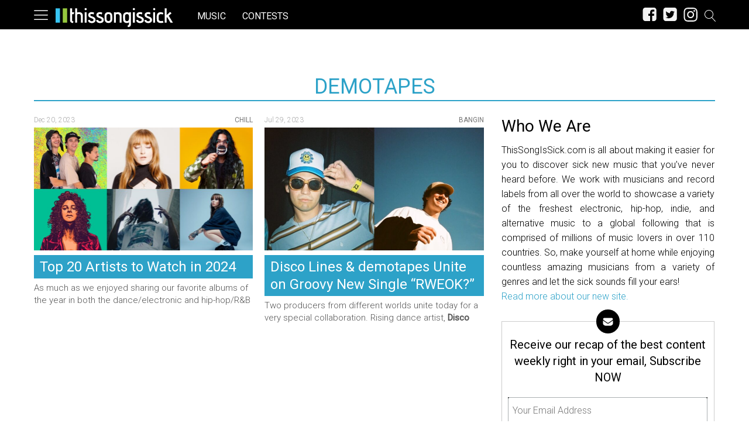

--- FILE ---
content_type: text/html; charset=UTF-8
request_url: https://thissongissick.com/tag/demotapes/
body_size: 24917
content:
<!DOCTYPE html>   
<html lang="en-US">

	<head>
		<meta charset = "UTF-8" />
		<meta name="viewport" content="initial-scale=1.0,width=device-width,minimum-scale=1.0,maximum-scale=5.0" />
		<title>demotapes</title>
<meta name="keywords" content="demotapes" /><meta name="google-site-verification" content="b23kRhsacOo3moKO9ZnXRxu2WVWYaAcN1ZfoHev2s1o" />

<meta name='robots' content='max-image-preview:large' />
<meta property="fb:app_id" content=""/>
<meta property="og:type" content="website"/>
<meta property="og:site_name" content="This Song Is Sick"/>
<meta property="og:locale" content="en_US"/>
<meta property="og:title" content=""/>
<meta property="og:description" content=""/>
<link rel="canonical" href="https://thissongissick.com/tag/demotapes/" />
<meta property="og:url" content="https://thissongissick.com/tag/demotapes/"/>
<link rel="image_src" href="https://thissongissick.com/wp-content/uploads/2023/12/BeFunky-collage-1-3-750x422.jpg" />
<meta property="og:image" content="https://thissongissick.com/wp-content/uploads/2023/12/BeFunky-collage-1-3-750x422.jpg" />
<meta name="twitter:card" content="photo" />
<meta name="twitter:site" content="@thissongissick_" />
<meta name="twitter:title" content="demotapes" />
<meta name="twitter:image" content="https://thissongissick.com/wp-content/uploads/2023/12/BeFunky-collage-1-3-750x422.jpg" />
<link rel='dns-prefetch' href='//c0.wp.com' />
<link rel='dns-prefetch' href='//www.googletagmanager.com' />
<script type="text/javascript">
window._wpemojiSettings = {"baseUrl":"https:\/\/s.w.org\/images\/core\/emoji\/14.0.0\/72x72\/","ext":".png","svgUrl":"https:\/\/s.w.org\/images\/core\/emoji\/14.0.0\/svg\/","svgExt":".svg","source":{"concatemoji":"https:\/\/thissongissick.com\/wp-includes\/js\/wp-emoji-release.min.js?ver=6.2.8"}};
/*! This file is auto-generated */
!function(e,a,t){var n,r,o,i=a.createElement("canvas"),p=i.getContext&&i.getContext("2d");function s(e,t){p.clearRect(0,0,i.width,i.height),p.fillText(e,0,0);e=i.toDataURL();return p.clearRect(0,0,i.width,i.height),p.fillText(t,0,0),e===i.toDataURL()}function c(e){var t=a.createElement("script");t.src=e,t.defer=t.type="text/javascript",a.getElementsByTagName("head")[0].appendChild(t)}for(o=Array("flag","emoji"),t.supports={everything:!0,everythingExceptFlag:!0},r=0;r<o.length;r++)t.supports[o[r]]=function(e){if(p&&p.fillText)switch(p.textBaseline="top",p.font="600 32px Arial",e){case"flag":return s("\ud83c\udff3\ufe0f\u200d\u26a7\ufe0f","\ud83c\udff3\ufe0f\u200b\u26a7\ufe0f")?!1:!s("\ud83c\uddfa\ud83c\uddf3","\ud83c\uddfa\u200b\ud83c\uddf3")&&!s("\ud83c\udff4\udb40\udc67\udb40\udc62\udb40\udc65\udb40\udc6e\udb40\udc67\udb40\udc7f","\ud83c\udff4\u200b\udb40\udc67\u200b\udb40\udc62\u200b\udb40\udc65\u200b\udb40\udc6e\u200b\udb40\udc67\u200b\udb40\udc7f");case"emoji":return!s("\ud83e\udef1\ud83c\udffb\u200d\ud83e\udef2\ud83c\udfff","\ud83e\udef1\ud83c\udffb\u200b\ud83e\udef2\ud83c\udfff")}return!1}(o[r]),t.supports.everything=t.supports.everything&&t.supports[o[r]],"flag"!==o[r]&&(t.supports.everythingExceptFlag=t.supports.everythingExceptFlag&&t.supports[o[r]]);t.supports.everythingExceptFlag=t.supports.everythingExceptFlag&&!t.supports.flag,t.DOMReady=!1,t.readyCallback=function(){t.DOMReady=!0},t.supports.everything||(n=function(){t.readyCallback()},a.addEventListener?(a.addEventListener("DOMContentLoaded",n,!1),e.addEventListener("load",n,!1)):(e.attachEvent("onload",n),a.attachEvent("onreadystatechange",function(){"complete"===a.readyState&&t.readyCallback()})),(e=t.source||{}).concatemoji?c(e.concatemoji):e.wpemoji&&e.twemoji&&(c(e.twemoji),c(e.wpemoji)))}(window,document,window._wpemojiSettings);
</script>
<style type="text/css">
img.wp-smiley,
img.emoji {
	display: inline !important;
	border: none !important;
	box-shadow: none !important;
	height: 1em !important;
	width: 1em !important;
	margin: 0 0.07em !important;
	vertical-align: -0.1em !important;
	background: none !important;
	padding: 0 !important;
}
</style>
	<link rel='stylesheet' id='cmg_stylesheet-css' href='https://thissongissick.com/wp-content/themes/coedmediagroup/style.css?ver=11-01-2019-v5' type='text/css' media='all' />
<link rel='stylesheet' id='tsis_style-css' href='https://thissongissick.com/wp-content/themes/coedmediagroup/sites/thissongissick/tsis_style.css?ver=03-18-2019-v58' type='text/css' media='all' />
<link rel='stylesheet' id='wp-block-library-css' href='https://c0.wp.com/c/6.2.8/wp-includes/css/dist/block-library/style.min.css' type='text/css' media='all' />
<style id='wp-block-library-inline-css' type='text/css'>
.has-text-align-justify{text-align:justify;}
</style>
<link rel='stylesheet' id='audius-block-css' href='https://thissongissick.com/wp-content/plugins/audius-block/style.css?ver=1757047107' type='text/css' media='all' />
<link rel='stylesheet' id='classic-theme-styles-css' href='https://c0.wp.com/c/6.2.8/wp-includes/css/classic-themes.min.css' type='text/css' media='all' />
<style id='global-styles-inline-css' type='text/css'>
body{--wp--preset--color--black: #000000;--wp--preset--color--cyan-bluish-gray: #abb8c3;--wp--preset--color--white: #ffffff;--wp--preset--color--pale-pink: #f78da7;--wp--preset--color--vivid-red: #cf2e2e;--wp--preset--color--luminous-vivid-orange: #ff6900;--wp--preset--color--luminous-vivid-amber: #fcb900;--wp--preset--color--light-green-cyan: #7bdcb5;--wp--preset--color--vivid-green-cyan: #00d084;--wp--preset--color--pale-cyan-blue: #8ed1fc;--wp--preset--color--vivid-cyan-blue: #0693e3;--wp--preset--color--vivid-purple: #9b51e0;--wp--preset--gradient--vivid-cyan-blue-to-vivid-purple: linear-gradient(135deg,rgba(6,147,227,1) 0%,rgb(155,81,224) 100%);--wp--preset--gradient--light-green-cyan-to-vivid-green-cyan: linear-gradient(135deg,rgb(122,220,180) 0%,rgb(0,208,130) 100%);--wp--preset--gradient--luminous-vivid-amber-to-luminous-vivid-orange: linear-gradient(135deg,rgba(252,185,0,1) 0%,rgba(255,105,0,1) 100%);--wp--preset--gradient--luminous-vivid-orange-to-vivid-red: linear-gradient(135deg,rgba(255,105,0,1) 0%,rgb(207,46,46) 100%);--wp--preset--gradient--very-light-gray-to-cyan-bluish-gray: linear-gradient(135deg,rgb(238,238,238) 0%,rgb(169,184,195) 100%);--wp--preset--gradient--cool-to-warm-spectrum: linear-gradient(135deg,rgb(74,234,220) 0%,rgb(151,120,209) 20%,rgb(207,42,186) 40%,rgb(238,44,130) 60%,rgb(251,105,98) 80%,rgb(254,248,76) 100%);--wp--preset--gradient--blush-light-purple: linear-gradient(135deg,rgb(255,206,236) 0%,rgb(152,150,240) 100%);--wp--preset--gradient--blush-bordeaux: linear-gradient(135deg,rgb(254,205,165) 0%,rgb(254,45,45) 50%,rgb(107,0,62) 100%);--wp--preset--gradient--luminous-dusk: linear-gradient(135deg,rgb(255,203,112) 0%,rgb(199,81,192) 50%,rgb(65,88,208) 100%);--wp--preset--gradient--pale-ocean: linear-gradient(135deg,rgb(255,245,203) 0%,rgb(182,227,212) 50%,rgb(51,167,181) 100%);--wp--preset--gradient--electric-grass: linear-gradient(135deg,rgb(202,248,128) 0%,rgb(113,206,126) 100%);--wp--preset--gradient--midnight: linear-gradient(135deg,rgb(2,3,129) 0%,rgb(40,116,252) 100%);--wp--preset--duotone--dark-grayscale: url('#wp-duotone-dark-grayscale');--wp--preset--duotone--grayscale: url('#wp-duotone-grayscale');--wp--preset--duotone--purple-yellow: url('#wp-duotone-purple-yellow');--wp--preset--duotone--blue-red: url('#wp-duotone-blue-red');--wp--preset--duotone--midnight: url('#wp-duotone-midnight');--wp--preset--duotone--magenta-yellow: url('#wp-duotone-magenta-yellow');--wp--preset--duotone--purple-green: url('#wp-duotone-purple-green');--wp--preset--duotone--blue-orange: url('#wp-duotone-blue-orange');--wp--preset--font-size--small: 13px;--wp--preset--font-size--medium: 20px;--wp--preset--font-size--large: 36px;--wp--preset--font-size--x-large: 42px;--wp--preset--spacing--20: 0.44rem;--wp--preset--spacing--30: 0.67rem;--wp--preset--spacing--40: 1rem;--wp--preset--spacing--50: 1.5rem;--wp--preset--spacing--60: 2.25rem;--wp--preset--spacing--70: 3.38rem;--wp--preset--spacing--80: 5.06rem;--wp--preset--shadow--natural: 6px 6px 9px rgba(0, 0, 0, 0.2);--wp--preset--shadow--deep: 12px 12px 50px rgba(0, 0, 0, 0.4);--wp--preset--shadow--sharp: 6px 6px 0px rgba(0, 0, 0, 0.2);--wp--preset--shadow--outlined: 6px 6px 0px -3px rgba(255, 255, 255, 1), 6px 6px rgba(0, 0, 0, 1);--wp--preset--shadow--crisp: 6px 6px 0px rgba(0, 0, 0, 1);}:where(.is-layout-flex){gap: 0.5em;}body .is-layout-flow > .alignleft{float: left;margin-inline-start: 0;margin-inline-end: 2em;}body .is-layout-flow > .alignright{float: right;margin-inline-start: 2em;margin-inline-end: 0;}body .is-layout-flow > .aligncenter{margin-left: auto !important;margin-right: auto !important;}body .is-layout-constrained > .alignleft{float: left;margin-inline-start: 0;margin-inline-end: 2em;}body .is-layout-constrained > .alignright{float: right;margin-inline-start: 2em;margin-inline-end: 0;}body .is-layout-constrained > .aligncenter{margin-left: auto !important;margin-right: auto !important;}body .is-layout-constrained > :where(:not(.alignleft):not(.alignright):not(.alignfull)){max-width: var(--wp--style--global--content-size);margin-left: auto !important;margin-right: auto !important;}body .is-layout-constrained > .alignwide{max-width: var(--wp--style--global--wide-size);}body .is-layout-flex{display: flex;}body .is-layout-flex{flex-wrap: wrap;align-items: center;}body .is-layout-flex > *{margin: 0;}:where(.wp-block-columns.is-layout-flex){gap: 2em;}.has-black-color{color: var(--wp--preset--color--black) !important;}.has-cyan-bluish-gray-color{color: var(--wp--preset--color--cyan-bluish-gray) !important;}.has-white-color{color: var(--wp--preset--color--white) !important;}.has-pale-pink-color{color: var(--wp--preset--color--pale-pink) !important;}.has-vivid-red-color{color: var(--wp--preset--color--vivid-red) !important;}.has-luminous-vivid-orange-color{color: var(--wp--preset--color--luminous-vivid-orange) !important;}.has-luminous-vivid-amber-color{color: var(--wp--preset--color--luminous-vivid-amber) !important;}.has-light-green-cyan-color{color: var(--wp--preset--color--light-green-cyan) !important;}.has-vivid-green-cyan-color{color: var(--wp--preset--color--vivid-green-cyan) !important;}.has-pale-cyan-blue-color{color: var(--wp--preset--color--pale-cyan-blue) !important;}.has-vivid-cyan-blue-color{color: var(--wp--preset--color--vivid-cyan-blue) !important;}.has-vivid-purple-color{color: var(--wp--preset--color--vivid-purple) !important;}.has-black-background-color{background-color: var(--wp--preset--color--black) !important;}.has-cyan-bluish-gray-background-color{background-color: var(--wp--preset--color--cyan-bluish-gray) !important;}.has-white-background-color{background-color: var(--wp--preset--color--white) !important;}.has-pale-pink-background-color{background-color: var(--wp--preset--color--pale-pink) !important;}.has-vivid-red-background-color{background-color: var(--wp--preset--color--vivid-red) !important;}.has-luminous-vivid-orange-background-color{background-color: var(--wp--preset--color--luminous-vivid-orange) !important;}.has-luminous-vivid-amber-background-color{background-color: var(--wp--preset--color--luminous-vivid-amber) !important;}.has-light-green-cyan-background-color{background-color: var(--wp--preset--color--light-green-cyan) !important;}.has-vivid-green-cyan-background-color{background-color: var(--wp--preset--color--vivid-green-cyan) !important;}.has-pale-cyan-blue-background-color{background-color: var(--wp--preset--color--pale-cyan-blue) !important;}.has-vivid-cyan-blue-background-color{background-color: var(--wp--preset--color--vivid-cyan-blue) !important;}.has-vivid-purple-background-color{background-color: var(--wp--preset--color--vivid-purple) !important;}.has-black-border-color{border-color: var(--wp--preset--color--black) !important;}.has-cyan-bluish-gray-border-color{border-color: var(--wp--preset--color--cyan-bluish-gray) !important;}.has-white-border-color{border-color: var(--wp--preset--color--white) !important;}.has-pale-pink-border-color{border-color: var(--wp--preset--color--pale-pink) !important;}.has-vivid-red-border-color{border-color: var(--wp--preset--color--vivid-red) !important;}.has-luminous-vivid-orange-border-color{border-color: var(--wp--preset--color--luminous-vivid-orange) !important;}.has-luminous-vivid-amber-border-color{border-color: var(--wp--preset--color--luminous-vivid-amber) !important;}.has-light-green-cyan-border-color{border-color: var(--wp--preset--color--light-green-cyan) !important;}.has-vivid-green-cyan-border-color{border-color: var(--wp--preset--color--vivid-green-cyan) !important;}.has-pale-cyan-blue-border-color{border-color: var(--wp--preset--color--pale-cyan-blue) !important;}.has-vivid-cyan-blue-border-color{border-color: var(--wp--preset--color--vivid-cyan-blue) !important;}.has-vivid-purple-border-color{border-color: var(--wp--preset--color--vivid-purple) !important;}.has-vivid-cyan-blue-to-vivid-purple-gradient-background{background: var(--wp--preset--gradient--vivid-cyan-blue-to-vivid-purple) !important;}.has-light-green-cyan-to-vivid-green-cyan-gradient-background{background: var(--wp--preset--gradient--light-green-cyan-to-vivid-green-cyan) !important;}.has-luminous-vivid-amber-to-luminous-vivid-orange-gradient-background{background: var(--wp--preset--gradient--luminous-vivid-amber-to-luminous-vivid-orange) !important;}.has-luminous-vivid-orange-to-vivid-red-gradient-background{background: var(--wp--preset--gradient--luminous-vivid-orange-to-vivid-red) !important;}.has-very-light-gray-to-cyan-bluish-gray-gradient-background{background: var(--wp--preset--gradient--very-light-gray-to-cyan-bluish-gray) !important;}.has-cool-to-warm-spectrum-gradient-background{background: var(--wp--preset--gradient--cool-to-warm-spectrum) !important;}.has-blush-light-purple-gradient-background{background: var(--wp--preset--gradient--blush-light-purple) !important;}.has-blush-bordeaux-gradient-background{background: var(--wp--preset--gradient--blush-bordeaux) !important;}.has-luminous-dusk-gradient-background{background: var(--wp--preset--gradient--luminous-dusk) !important;}.has-pale-ocean-gradient-background{background: var(--wp--preset--gradient--pale-ocean) !important;}.has-electric-grass-gradient-background{background: var(--wp--preset--gradient--electric-grass) !important;}.has-midnight-gradient-background{background: var(--wp--preset--gradient--midnight) !important;}.has-small-font-size{font-size: var(--wp--preset--font-size--small) !important;}.has-medium-font-size{font-size: var(--wp--preset--font-size--medium) !important;}.has-large-font-size{font-size: var(--wp--preset--font-size--large) !important;}.has-x-large-font-size{font-size: var(--wp--preset--font-size--x-large) !important;}
.wp-block-navigation a:where(:not(.wp-element-button)){color: inherit;}
:where(.wp-block-columns.is-layout-flex){gap: 2em;}
.wp-block-pullquote{font-size: 1.5em;line-height: 1.6;}
</style>
<link rel='stylesheet' id='cpsh-shortcodes-css' href='https://thissongissick.com/wp-content/plugins/column-shortcodes//assets/css/shortcodes.css?ver=1.0.1' type='text/css' media='all' />
<link rel='stylesheet' id='jetpack_css-css' href='https://c0.wp.com/p/jetpack/9.5.3/css/jetpack.css' type='text/css' media='all' />
<script type='text/javascript' id='cmg_load-js-extra'>
/* <![CDATA[ */
var cmg_load_params = {"cmgGAID":"UA-13148208-2","cmgFonts":"Roboto:300,400","postId":"","cats":"","tags":"","pageType":"archive_tag","taxTitle":"demotapes","postAuthor":"","cmgPreBidJSON":"{\"prebid_partners\":[{\"partner_id\":\"appnexus\",\"placements\":{\"cmg-box-atf\":\"11301978\",\"cmg-lb-atf\":\"11301983\",\"cmg-box-content\":\"11302037\",\"cmg-box-gal\":\"11302034\",\"cmg-lb-gal\":\"11302051\",\"cmg-mob-gal\":\"11302059\"}},{\"partner_id\":\"rubicon\",\"site_id\":\"140140\",\"floor\":\"0.05\",\"placements\":{\"cmg-box-atf\":\"1217176\",\"cmg-lb-atf\":\"1217176\",\"cmg-box-content\":\"1217182\",\"cmg-box-gal\":\"1217180\",\"cmg-lb-gal\":\"1217180\",\"cmg-mob-gal\":\"1217178\"},\"sizes\":{\"cmg-box-atf\":\"15\",\"cmg-lb-atf\":\"2\",\"cmg-box-content\":\"15\",\"cmg-box-gal\":\"15\",\"cmg-lb-gal\":\"2\",\"cmg-mob-gal\":\"43\"}}]}","amazonHB":"","prebidHB":"1","dfpPID":"\/20290602\/TSIS\/TSIS"};
/* ]]> */
</script>
<script type='text/javascript' src='https://thissongissick.com/wp-content/themes/coedmediagroup/js/load.js?ver=11-20-2020-v18' id='cmg_load-js'></script>
<script type='text/javascript' src='https://c0.wp.com/c/6.2.8/wp-includes/js/jquery/jquery.min.js' id='jquery-core-js'></script>
<script type='text/javascript' src='https://c0.wp.com/c/6.2.8/wp-includes/js/jquery/jquery-migrate.min.js' id='jquery-migrate-js'></script>
<script type='text/javascript' src='https://thissongissick.com/wp-content/themes/coedmediagroup/js/jquery.sonar.js?ver=6.2.8' id='cmg_sonar-js'></script>
<script type='text/javascript' id='cmg_initiate-js-extra'>
/* <![CDATA[ */
var cmg_initiate_params = {"cmgSite":"thissongissick","prebidHB":"1","amazonHB":""};
/* ]]> */
</script>
<script type='text/javascript' src='https://thissongissick.com/wp-content/themes/coedmediagroup/js/initiate.js?ver=11-20-2020-v10' id='cmg_initiate-js'></script>
<link rel="https://api.w.org/" href="https://thissongissick.com/wp-json/" /><link rel="alternate" type="application/json" href="https://thissongissick.com/wp-json/wp/v2/tags/10135" /><link rel="EditURI" type="application/rsd+xml" title="RSD" href="https://thissongissick.com/xmlrpc.php?rsd" />
<link rel="wlwmanifest" type="application/wlwmanifest+xml" href="https://thissongissick.com/wp-includes/wlwmanifest.xml" />
<meta name="generator" content="WordPress 6.2.8" />
<meta name="generator" content="Site Kit by Google 1.160.1" /><!-- This code is added by Analytify (7.0.3) https://analytify.io/ !-->
			<script async src="https://www.googletagmanager.com/gtag/js?id=?UA-563960-23"></script>
			<script>
			window.dataLayer = window.dataLayer || [];
			function gtag(){dataLayer.push(arguments);}
			gtag('js', new Date());

			const configuration = JSON.parse( '{"anonymize_ip":"false","forceSSL":"false","allow_display_features":"false","debug_mode":true}' );
			const gaID = 'UA-563960-23';

			
			gtag('config', gaID, configuration);

			
			</script>

			<!-- This code is added by Analytify (7.0.3) !--><style type='text/css'>img#wpstats{display:none}</style><link rel="amphtml" href="https://thissongissick.com/tag/demotapes/?amp"><link rel="icon" href="https://thissongissick.com/wp-content/uploads/2020/09/16h.png" sizes="32x32" />
<link rel="icon" href="https://thissongissick.com/wp-content/uploads/2020/09/16h.png" sizes="192x192" />
<link rel="apple-touch-icon" href="https://thissongissick.com/wp-content/uploads/2020/09/16h.png" />
<meta name="msapplication-TileImage" content="https://thissongissick.com/wp-content/uploads/2020/09/16h.png" />
	

	</head>
	<body class="archive tag tag-demotapes tag-10135">
		
			
		<svg style="position: absolute; width: 0; height: 0; overflow: hidden;" version="1.1" xmlns="http://www.w3.org/2000/svg" xmlns:xlink="http://www.w3.org/1999/xlink">
<defs>
<!--search-->
<symbol id="cmg_search" viewBox="0 0 1024 1024"><path class="path1" d="M966.070 981.101l-304.302-331.965c68.573-71.754 106.232-165.549 106.232-265.136 0-102.57-39.942-199-112.47-271.53s-168.96-112.47-271.53-112.47-199 39.942-271.53 112.47-112.47 168.96-112.47 271.53 39.942 199.002 112.47 271.53 168.96 112.47 271.53 112.47c88.362 0 172.152-29.667 240.043-84.248l304.285 331.947c5.050 5.507 11.954 8.301 18.878 8.301 6.179 0 12.378-2.226 17.293-6.728 10.421-9.555 11.126-25.749 1.571-36.171zM51.2 384c0-183.506 149.294-332.8 332.8-332.8s332.8 149.294 332.8 332.8-149.294 332.8-332.8 332.8-332.8-149.294-332.8-332.8z"></path></symbol>
<!--close-->
<symbol id="cmg_close" viewBox="0 0 25 32"><path class="path1" d="M23.179 23.607q0 0.714-0.5 1.214l-2.429 2.429q-0.5 0.5-1.214 0.5t-1.214-0.5l-5.25-5.25-5.25 5.25q-0.5 0.5-1.214 0.5t-1.214-0.5l-2.429-2.429q-0.5-0.5-0.5-1.214t0.5-1.214l5.25-5.25-5.25-5.25q-0.5-0.5-0.5-1.214t0.5-1.214l2.429-2.429q0.5-0.5 1.214-0.5t1.214 0.5l5.25 5.25 5.25-5.25q0.5-0.5 1.214-0.5t1.214 0.5l2.429 2.429q0.5 0.5 0.5 1.214t-0.5 1.214l-5.25 5.25 5.25 5.25q0.5 0.5 0.5 1.214z"></path></symbol>
<!--clock-o-->
<symbol id="cmg_clock-o" viewBox="0 0 27 32"><path class="path1" d="M16 9.714v8q0 0.25-0.161 0.411t-0.411 0.161h-5.714q-0.25 0-0.411-0.161t-0.161-0.411v-1.143q0-0.25 0.161-0.411t0.411-0.161h4v-6.286q0-0.25 0.161-0.411t0.411-0.161h1.143q0.25 0 0.411 0.161t0.161 0.411zM23.429 16q0-2.643-1.304-4.875t-3.536-3.536-4.875-1.304-4.875 1.304-3.536 3.536-1.304 4.875 1.304 4.875 3.536 3.536 4.875 1.304 4.875-1.304 3.536-3.536 1.304-4.875zM27.429 16q0 3.732-1.839 6.884t-4.991 4.991-6.884 1.839-6.884-1.839-4.991-4.991-1.839-6.884 1.839-6.884 4.991-4.991 6.884-1.839 6.884 1.839 4.991 4.991 1.839 6.884z"></path></symbol>
<!--refresh-->
<symbol id="cmg_refresh" viewBox="0 0 27 32"><path class="path1" d="M26.982 18.857q0 0.089-0.018 0.125-1.143 4.786-4.786 7.759t-8.536 2.973q-2.607 0-5.045-0.982t-4.348-2.804l-2.304 2.304q-0.339 0.339-0.804 0.339t-0.804-0.339-0.339-0.804v-8q0-0.464 0.339-0.804t0.804-0.339h8q0.464 0 0.804 0.339t0.339 0.804-0.339 0.804l-2.446 2.446q1.268 1.179 2.875 1.821t3.339 0.643q2.393 0 4.464-1.161t3.321-3.196q0.196-0.304 0.946-2.089 0.143-0.411 0.536-0.411h3.429q0.232 0 0.402 0.17t0.17 0.402zM27.429 4.571v8q0 0.464-0.339 0.804t-0.804 0.339h-8q-0.464 0-0.804-0.339t-0.339-0.804 0.339-0.804l2.464-2.464q-2.643-2.446-6.232-2.446-2.393 0-4.464 1.161t-3.321 3.196q-0.196 0.304-0.946 2.089-0.143 0.411-0.536 0.411h-3.554q-0.232 0-0.402-0.17t-0.17-0.402v-0.125q1.161-4.786 4.821-7.759t8.571-2.973q2.607 0 5.071 0.991t4.375 2.795l2.321-2.304q0.339-0.339 0.804-0.339t0.804 0.339 0.339 0.804z"><animateTransform attributeType="xml"  attributeName="transform" type="rotate" from="0 13.5 16" to="360 13.5 16" dur="0.8s" repeatCount="indefinite" /></path></symbol>
<!--camera-->
<symbol id="cmg_camera" viewBox="0 0 34 32"><path class="path1" d="M17.143 12q2.125 0 3.634 1.509t1.509 3.634-1.509 3.634-3.634 1.509-3.634-1.509-1.509-3.634 1.509-3.634 3.634-1.509zM29.714 4.571q1.893 0 3.232 1.339t1.339 3.232v16q0 1.893-1.339 3.232t-3.232 1.339h-25.143q-1.893 0-3.232-1.339t-1.339-3.232v-16q0-1.893 1.339-3.232t3.232-1.339h4l0.911-2.429q0.339-0.875 1.241-1.509t1.848-0.634h9.143q0.946 0 1.848 0.634t1.241 1.509l0.911 2.429h4zM17.143 25.143q3.304 0 5.652-2.348t2.348-5.652-2.348-5.652-5.652-2.348-5.652 2.348-2.348 5.652 2.348 5.652 5.652 2.348z"></path></symbol>
<!--expand-->
<symbol id="cmg_expand" viewBox="0 0 27 32"><path class="path1" d="M13.482 18.857q0 0.232-0.179 0.411l-5.929 5.929 2.571 2.571q0.339 0.339 0.339 0.804t-0.339 0.804-0.804 0.339h-8q-0.464 0-0.804-0.339t-0.339-0.804v-8q0-0.464 0.339-0.804t0.804-0.339 0.804 0.339l2.571 2.571 5.929-5.929q0.179-0.179 0.411-0.179t0.411 0.179l2.036 2.036q0.179 0.179 0.179 0.411zM27.429 3.429v8q0 0.464-0.339 0.804t-0.804 0.339-0.804-0.339l-2.571-2.571-5.929 5.929q-0.179 0.179-0.411 0.179t-0.411-0.179l-2.036-2.036q-0.179-0.179-0.179-0.411t0.179-0.411l5.929-5.929-2.571-2.571q-0.339-0.339-0.339-0.804t0.339-0.804 0.804-0.339h8q0.464 0 0.804 0.339t0.339 0.804z"></path></symbol>
<!--comment-->
<symbol id="cmg_sms_path" viewBox="0 0 32 32"><path class="path1" d="M32 16q0 3.107-2.143 5.741t-5.821 4.161-8.036 1.527q-1.25 0-2.589-0.143-3.536 3.125-8.214 4.321-0.875 0.25-2.036 0.393-0.304 0.036-0.545-0.161t-0.313-0.518v-0.018q-0.054-0.071-0.009-0.214t0.036-0.179 0.080-0.17l0.107-0.161t0.125-0.152 0.143-0.161q0.125-0.143 0.554-0.616t0.616-0.679 0.554-0.705 0.58-0.911 0.482-1.054 0.464-1.357q-2.804-1.589-4.42-3.929t-1.616-5.018q0-2.321 1.268-4.438t3.411-3.652 5.107-2.438 6.214-0.902q4.357 0 8.036 1.527t5.821 4.161 2.143 5.741z"></path></symbol>
<!--twitter-square-->
<symbol id="cmg_twitter" viewBox="0 0 27 32"><path class="path1" d="M22.857 10.893q-1 0.446-2.161 0.607 1.214-0.714 1.661-2.089-1.161 0.679-2.393 0.911-1.089-1.179-2.732-1.179-1.554 0-2.652 1.098t-1.098 2.652q0 0.518 0.089 0.857-2.304-0.125-4.321-1.161t-3.429-2.768q-0.518 0.893-0.518 1.893 0 2.036 1.625 3.125-0.839-0.018-1.786-0.464v0.036q0 1.339 0.893 2.384t2.196 1.295q-0.518 0.143-0.911 0.143-0.232 0-0.696-0.071 0.375 1.125 1.33 1.857t2.17 0.75q-2.071 1.607-4.661 1.607-0.464 0-0.893-0.054 2.643 1.679 5.75 1.679 2 0 3.75-0.634t3-1.696 2.152-2.446 1.339-2.893 0.438-3.009q0-0.321-0.018-0.482 1.125-0.804 1.875-1.946zM27.429 7.429v17.143q0 2.125-1.509 3.634t-3.634 1.509h-17.143q-2.125 0-3.634-1.509t-1.509-3.634v-17.143q0-2.125 1.509-3.634t3.634-1.509h17.143q2.125 0 3.634 1.509t1.509 3.634z"></path></symbol>
<!--facebook-square-->
<symbol id="cmg_facebook" viewBox="0 0 27 32"><path class="path1" d="M22.286 2.286q2.125 0 3.634 1.509t1.509 3.634v17.143q0 2.125-1.509 3.634t-3.634 1.509h-3.357v-10.625h3.554l0.536-4.143h-4.089v-2.643q0-1 0.42-1.5t1.634-0.5l2.179-0.018v-3.696q-1.125-0.161-3.179-0.161-2.429 0-3.884 1.429t-1.455 4.036v3.054h-3.571v4.143h3.571v10.625h-9.5q-2.125 0-3.634-1.509t-1.509-3.634v-17.143q0-2.125 1.509-3.634t3.634-1.509h17.143z"></path></symbol>
<!--twitter-->
<symbol id="cmg_twitter_path" viewBox="0 0 30 32"><path class="path1" d="M28.929 7.286q-1.196 1.75-2.893 2.982 0.018 0.25 0.018 0.75 0 2.321-0.679 4.634t-2.063 4.437-3.295 3.759-4.607 2.607-5.768 0.973q-4.839 0-8.857-2.589 0.625 0.071 1.393 0.071 4.018 0 7.161-2.464-1.875-0.036-3.357-1.152t-2.036-2.848q0.589 0.089 1.089 0.089 0.768 0 1.518-0.196-2-0.411-3.313-1.991t-1.313-3.67v-0.071q1.214 0.679 2.607 0.732-1.179-0.786-1.875-2.054t-0.696-2.75q0-1.571 0.786-2.911 2.161 2.661 5.259 4.259t6.634 1.777q-0.143-0.679-0.143-1.321 0-2.393 1.688-4.080t4.080-1.688q2.5 0 4.214 1.821 1.946-0.375 3.661-1.393-0.661 2.054-2.536 3.179 1.661-0.179 3.321-0.893z"></path></symbol>
<!--facebook-->
<symbol id="cmg_facebook_path" viewBox="0 0 19 32">
<path class="path1" d="M17.125 0.214v4.714h-2.804q-1.536 0-2.071 0.643t-0.536 1.929v3.375h5.232l-0.696 5.286h-4.536v13.554h-5.464v-13.554h-4.554v-5.286h4.554v-3.893q0-3.321 1.857-5.152t4.946-1.83q2.625 0 4.071 0.214z"></path></symbol>
<!--bars-->
<symbol id="cmg_bars" viewBox="0 0 1024 1024"><path class="path1" d="M896 307.2h-768c-14.138 0-25.6-11.462-25.6-25.6s11.462-25.6 25.6-25.6h768c14.139 0 25.6 11.462 25.6 25.6s-11.461 25.6-25.6 25.6z"></path><path class="path2" d="M896 563.2h-768c-14.138 0-25.6-11.461-25.6-25.6s11.462-25.6 25.6-25.6h768c14.139 0 25.6 11.461 25.6 25.6s-11.461 25.6-25.6 25.6z"></path><path class="path3" d="M896 819.2h-768c-14.138 0-25.6-11.461-25.6-25.6s11.462-25.6 25.6-25.6h768c14.139 0 25.6 11.461 25.6 25.6s-11.461 25.6-25.6 25.6z"></path></symbol>
<!--pinterest-square-->
<symbol id="cmg_pin" viewBox="0 0 27 32"><path class="path1" d="M22.286 2.286q2.125 0 3.634 1.509t1.509 3.634v17.143q0 2.125-1.509 3.634t-3.634 1.509h-12.946q1.518-2.179 1.929-3.75 0.161-0.607 0.946-3.732 0.375 0.696 1.313 1.196t2.009 0.5q3.232 0 5.277-2.634t2.045-6.67q0-1.5-0.625-2.902t-1.723-2.482-2.723-1.732-3.518-0.652q-1.857 0-3.473 0.509t-2.732 1.366-1.92 1.955-1.188 2.286-0.384 2.366q0 1.821 0.705 3.214t2.080 1.964q0.232 0.089 0.42 0t0.259-0.339q0.179-0.786 0.268-1.089 0.107-0.411-0.196-0.75-0.893-1.107-0.893-2.679 0-2.679 1.848-4.58t4.83-1.902q2.661 0 4.152 1.446t1.491 3.75q0 3-1.205 5.107t-3.098 2.107q-1.071 0-1.732-0.777t-0.411-1.848q0.143-0.607 0.473-1.652t0.527-1.821 0.196-1.33q0-0.875-0.473-1.455t-1.348-0.58q-1.089 0-1.848 1.009t-0.759 2.491q0 1.286 0.429 2.161l-1.75 7.393q-0.429 1.786-0.125 4.536h-3.268q-2.125 0-3.634-1.509t-1.509-3.634v-17.143q0-2.125 1.509-3.634t3.634-1.509h17.143z"></path></symbol>
<!--google-plus-square-->
<symbol id="cmg_gplus" viewBox="0 0 27 32"><path class="path1" d="M16.375 16.161q0-0.464-0.107-1.143h-6.464v2.357h3.875q-0.054 0.429-0.295 0.893t-0.67 0.946-1.188 0.795-1.723 0.313q-1.768 0-3.018-1.268t-1.25-3.054 1.25-3.054 3.018-1.268q1.643 0 2.732 1.054l1.857-1.804q-1.929-1.786-4.589-1.786-2.857 0-4.857 2.009t-2 4.848 2 4.848 4.857 2.009q2.946 0 4.759-1.875t1.812-4.821zM22.536 16.982h1.946v-1.964h-1.946v-1.964h-1.964v1.964h-1.964v1.964h1.964v1.964h1.964v-1.964zM27.429 7.429v17.143q0 2.125-1.509 3.634t-3.634 1.509h-17.143q-2.125 0-3.634-1.509t-1.509-3.634v-17.143q0-2.125 1.509-3.634t3.634-1.509h17.143q2.125 0 3.634 1.509t1.509 3.634z"></path></symbol>
<!--google-plus-->
<symbol id="cmg_googleplus_path" viewBox="0 0 41 32"><path class="path1" d="M25.661 16.304q0 3.714-1.554 6.616t-4.429 4.536-6.589 1.634q-2.661 0-5.089-1.036t-4.179-2.786-2.786-4.179-1.036-5.089 1.036-5.089 2.786-4.179 4.179-2.786 5.089-1.036q5.107 0 8.768 3.429l-3.554 3.411q-2.089-2.018-5.214-2.018-2.196 0-4.063 1.107t-2.955 3.009-1.089 4.152 1.089 4.152 2.955 3.009 4.063 1.107q1.482 0 2.723-0.411t2.045-1.027 1.402-1.402 0.875-1.482 0.384-1.321h-7.429v-4.5h12.357q0.214 1.125 0.214 2.179zM41.143 14.125v3.75h-3.732v3.732h-3.75v-3.732h-3.732v-3.75h3.732v-3.732h3.75v3.732h3.732z"></path></symbol>
<!--envelope-->
<symbol id="cmg_email_path" viewBox="0 0 32 32"><path class="path1" d="M32 12.679v14.179q0 1.179-0.839 2.018t-2.018 0.839h-26.286q-1.179 0-2.018-0.839t-0.839-2.018v-14.179q0.786 0.875 1.804 1.554 6.464 4.393 8.875 6.161 1.018 0.75 1.652 1.17t1.688 0.857 1.964 0.438h0.036q0.911 0 1.964-0.438t1.688-0.857 1.652-1.17q3.036-2.196 8.893-6.161 1.018-0.696 1.786-1.554zM32 7.429q0 1.411-0.875 2.696t-2.179 2.196q-6.714 4.661-8.357 5.804-0.179 0.125-0.759 0.545t-0.964 0.679-0.929 0.58-1.027 0.482-0.893 0.161h-0.036q-0.411 0-0.893-0.161t-1.027-0.482-0.929-0.58-0.964-0.679-0.759-0.545q-1.625-1.143-4.679-3.259t-3.661-2.545q-1.107-0.75-2.089-2.063t-0.982-2.438q0-1.393 0.741-2.321t2.116-0.929h26.286q1.161 0 2.009 0.839t0.848 2.018z"></path></symbol>
<!--angle-left-->
<symbol id="cmg_angle-left" viewBox="0 0 1024 1024"><path class="path1" d="M716.8 1024c6.552 0 13.102-2.499 18.101-7.499 9.998-9.997 9.998-26.206 0-36.203l-442.698-442.698 442.698-442.699c9.998-9.997 9.998-26.206 0-36.203s-26.206-9.998-36.203 0l-460.8 460.8c-9.998 9.997-9.998 26.206 0 36.203l460.8 460.8c5 5 11.55 7.499 18.102 7.499z"></path></symbol>
<!--angle-right-->
<symbol id="cmg_angle-right" viewBox="0 0 1024 1024"><path class="path1" d="M256 1024c-6.552 0-13.102-2.499-18.101-7.499-9.998-9.997-9.998-26.206 0-36.203l442.698-442.698-442.698-442.699c-9.998-9.997-9.998-26.206 0-36.203s26.206-9.998 36.203 0l460.8 460.8c9.998 9.997 9.998 26.206 0 36.203l-460.8 460.8c-5 5-11.55 7.499-18.102 7.499z"></path></symbol>
<!--chevron-up-->
<symbol id="cmg_chevron-up" viewBox="0 0 1024 1024"><path class="path1" d="M0 768c0 6.552 2.499 13.102 7.499 18.101 9.997 9.998 26.206 9.998 36.203 0l442.698-442.698 442.699 442.698c9.997 9.998 26.206 9.998 36.203 0s9.998-26.206 0-36.203l-460.8-460.8c-9.997-9.998-26.206-9.998-36.203 0l-460.8 460.8c-5 5-7.499 11.55-7.499 18.102z"></path></symbol>
<!--icon-comment-->
<symbol id="cmg_icon-comment" viewBox="0 0 28 32"><path d="M24 4h-20c-1.938 0-4 2-4 4v12c0 4 4 4 4 4h2v8l8-8c0 0 8.063 0 10 0s4-2.125 4-4v-12c0-1.938-2-4-4-4z"></path></symbol>
<!--chevron up-->
<symbol id="cmg_icon-chevron-up" viewBox="0 0 24 24"><path d="M18.7 14.3l-6-6c-0.4-0.4-1-0.4-1.4 0l-6 6c-0.4 0.4-0.4 1 0 1.4s1 0.4 1.4 0l5.3-5.3 5.3 5.3c0.2 0.2 0.5 0.3 0.7 0.3s0.5-0.1 0.7-0.3c0.4-0.4 0.4-1 0-1.4z"></path>
</symbol>
<!--icon-chat-->
<symbol id="cmg_icon-chat" viewBox="0 0 24 24"><path d="M20.016 15.984v-12h-16.031v14.016l2.016-2.016h14.016zM20.016 2.016c1.078 0 1.969 0.891 1.969 1.969v12c0 1.078-0.891 2.016-1.969 2.016h-14.016l-3.984 3.984v-18c0-1.078 0.891-1.969 1.969-1.969h16.031z"></path></symbol>
<!--icon-share-->
<symbol id="cmg_icon-share" viewBox="0 0 24 24"><path d="M20 11c-0.6 0-1 0.4-1 1v8c0 0.6-0.4 1-1 1h-12c-0.6 0-1-0.4-1-1v-8c0-0.6-0.4-1-1-1s-1 0.4-1 1v8c0 1.7 1.3 3 3 3h12c1.7 0 3-1.3 3-3v-8c0-0.6-0.4-1-1-1z"></path><path d="M8.7 6.7l2.3-2.3v10.6c0 0.6 0.4 1 1 1s1-0.4 1-1v-10.6l2.3 2.3c0.2 0.2 0.4 0.3 0.7 0.3s0.5-0.1 0.7-0.3c0.4-0.4 0.4-1 0-1.4l-4-4c-0.1-0.1-0.2-0.2-0.3-0.2-0.2-0.1-0.5-0.1-0.8 0-0.1 0.1-0.2 0.1-0.3 0.2l-4 4c-0.4 0.4-0.4 1 0 1.4s1 0.4 1.4 0z"></path></symbol>
<!--icon-thumbsup-->
<symbol id="cmg_icon-thumbs-up" viewBox="0 0 29 32"><path d="M4.571 24q0-0.464-0.339-0.804t-0.804-0.339q-0.482 0-0.813 0.339t-0.33 0.804q0 0.482 0.33 0.813t0.813 0.33q0.464 0 0.804-0.33t0.339-0.813zM7.429 14.857v11.429q0 0.464-0.339 0.804t-0.804 0.339h-5.143q-0.464 0-0.804-0.339t-0.339-0.804v-11.429q0-0.464 0.339-0.804t0.804-0.339h5.143q0.464 0 0.804 0.339t0.339 0.804zM28.571 14.857q0 1.536-0.982 2.661 0.268 0.786 0.268 1.357 0.054 1.357-0.768 2.446 0.304 1 0 2.089-0.268 1.018-0.964 1.679 0.161 2-0.875 3.232-1.143 1.357-3.518 1.393h-2.304q-1.179 0-2.571-0.277t-2.17-0.518-2.152-0.705q-2.196-0.768-2.821-0.786-0.464-0.018-0.804-0.348t-0.339-0.795v-11.446q0-0.446 0.321-0.777t0.768-0.366q0.429-0.036 1.357-1.054t1.804-2.161q1.214-1.554 1.804-2.143 0.321-0.321 0.554-0.857t0.313-0.866 0.241-1.080q0.125-0.696 0.223-1.089t0.348-0.929 0.607-0.893q0.339-0.339 0.804-0.339 0.821 0 1.473 0.188t1.071 0.464 0.714 0.723 0.429 0.804 0.214 0.893 0.089 0.804 0.009 0.696q0 0.679-0.17 1.357t-0.339 1.071-0.491 1q-0.054 0.107-0.179 0.321t-0.196 0.393-0.143 0.429h4.946q1.393 0 2.411 1.018t1.018 2.411z"></path></symbol>
<!--icon-thumbsdown-->
<symbol id="cmg_icon-thumbs-down" viewBox="0 0 29 32"><path d="M4.571 10.286q0 0.464-0.339 0.804t-0.804 0.339q-0.482 0-0.813-0.339t-0.33-0.804q0-0.482 0.33-0.813t0.813-0.33q0.464 0 0.804 0.33t0.339 0.813zM7.429 19.429v-11.429q0-0.464-0.339-0.804t-0.804-0.339h-5.143q-0.464 0-0.804 0.339t-0.339 0.804v11.429q0 0.464 0.339 0.804t0.804 0.339h5.143q0.464 0 0.804-0.339t0.339-0.804zM27.589 16.768q0.982 1.089 0.982 2.661-0.018 1.393-1.027 2.411t-2.402 1.018h-4.946q0.071 0.25 0.143 0.429t0.196 0.393 0.179 0.321q0.321 0.661 0.482 1.018t0.339 1.045 0.179 1.366q0 0.429-0.009 0.696t-0.089 0.804-0.214 0.893-0.429 0.804-0.714 0.723-1.071 0.464-1.473 0.188q-0.464 0-0.804-0.339-0.357-0.357-0.607-0.893t-0.348-0.929-0.223-1.089q-0.161-0.75-0.241-1.080t-0.313-0.866-0.554-0.857q-0.589-0.589-1.804-2.143-0.875-1.143-1.804-2.161t-1.357-1.054q-0.446-0.036-0.768-0.366t-0.321-0.777v-11.446q0-0.464 0.339-0.795t0.804-0.348q0.625-0.018 2.821-0.786 1.375-0.464 2.152-0.705t2.17-0.518 2.571-0.277h2.304q2.375 0.036 3.518 1.393 1.036 1.232 0.875 3.232 0.696 0.661 0.964 1.679 0.304 1.089 0 2.089 0.821 1.089 0.768 2.446 0 0.571-0.268 1.357z"></path></symbol>
<!--return-->
<symbol id="cmg_return" viewBox="0 0 32 32"><path class="path1" d="M32 20q0 2.964-2.268 8.054-0.054 0.125-0.188 0.429t-0.241 0.536-0.232 0.393q-0.214 0.304-0.5 0.304-0.268 0-0.42-0.179t-0.152-0.446q0-0.161 0.045-0.473t0.045-0.42q0.089-1.214 0.089-2.196 0-1.804-0.313-3.232t-0.866-2.473-1.429-1.804-1.884-1.241-2.375-0.759-2.75-0.384-3.134-0.107h-4v4.571q0 0.464-0.339 0.804t-0.804 0.339-0.804-0.339l-9.143-9.143q-0.339-0.339-0.339-0.804t0.339-0.804l9.143-9.143q0.339-0.339 0.804-0.339t0.804 0.339 0.339 0.804v4.571h4q12.732 0 15.625 7.196 0.946 2.393 0.946 5.946z"></path></symbol>
<!--rss-square-->
<symbol id="cmg_rss-square" viewBox="0 0 27 32"><path class="path1" d="M9.143 22.857q0-0.946-0.67-1.616t-1.616-0.67-1.616 0.67-0.67 1.616 0.67 1.616 1.616 0.67 1.616-0.67 0.67-1.616zM15.411 24.536q-0.232-4.143-3.161-7.071t-7.071-3.161q-0.25-0.018-0.429 0.161t-0.179 0.411v2.286q0 0.232 0.152 0.393t0.384 0.179q2.75 0.196 4.714 2.161t2.161 4.714q0.018 0.232 0.179 0.384t0.393 0.152h2.286q0.232 0 0.411-0.179t0.161-0.429zM22.268 24.554q-0.089-2.75-1-5.313t-2.491-4.643-3.661-3.661-4.643-2.491-5.313-1q-0.25-0.018-0.411 0.161-0.179 0.179-0.179 0.411v2.286q0 0.232 0.161 0.393t0.393 0.179q3.643 0.125 6.75 1.991t4.973 4.973 1.991 6.75q0.018 0.232 0.179 0.393t0.393 0.161h2.286q0.232 0 0.411-0.179 0.196-0.161 0.161-0.411zM27.429 7.429v17.143q0 2.125-1.509 3.634t-3.634 1.509h-17.143q-2.125 0-3.634-1.509t-1.509-3.634v-17.143q0-2.125 1.509-3.634t3.634-1.509h17.143q2.125 0 3.634 1.509t1.509 3.634z"></path></symbol>
<!--thumbs-up-->
<symbol id="cmg_thumbs-up" viewBox="0 0 29 32"><path class="path1" d="M4.571 24q0-0.464-0.339-0.804t-0.804-0.339q-0.482 0-0.813 0.339t-0.33 0.804q0 0.482 0.33 0.813t0.813 0.33q0.464 0 0.804-0.33t0.339-0.813zM7.429 14.857v11.429q0 0.464-0.339 0.804t-0.804 0.339h-5.143q-0.464 0-0.804-0.339t-0.339-0.804v-11.429q0-0.464 0.339-0.804t0.804-0.339h5.143q0.464 0 0.804 0.339t0.339 0.804zM28.571 14.857q0 1.536-0.982 2.661 0.268 0.786 0.268 1.357 0.054 1.357-0.768 2.446 0.304 1 0 2.089-0.268 1.018-0.964 1.679 0.161 2-0.875 3.232-1.143 1.357-3.518 1.393h-2.304q-1.179 0-2.571-0.277t-2.17-0.518-2.152-0.705q-2.196-0.768-2.821-0.786-0.464-0.018-0.804-0.348t-0.339-0.795v-11.446q0-0.446 0.321-0.777t0.768-0.366q0.429-0.036 1.357-1.054t1.804-2.161q1.214-1.554 1.804-2.143 0.321-0.321 0.554-0.857t0.313-0.866 0.241-1.080q0.125-0.696 0.223-1.089t0.348-0.929 0.607-0.893q0.339-0.339 0.804-0.339 0.821 0 1.473 0.188t1.071 0.464 0.714 0.723 0.429 0.804 0.214 0.893 0.089 0.804 0.009 0.696q0 0.679-0.17 1.357t-0.339 1.071-0.491 1q-0.054 0.107-0.179 0.321t-0.196 0.393-0.143 0.429h4.946q1.393 0 2.411 1.018t1.018 2.411z"></path></symbol>
<!--youtube-square-->
<symbol id="cmg_ytube" viewBox="0 0 27 32"><path class="path1" d="M16.411 23.268v-2.804q0-0.893-0.518-0.893-0.304 0-0.589 0.286v4q0.286 0.286 0.589 0.286 0.518 0 0.518-0.875zM19.696 21.089h1.179v-0.607q0-0.911-0.589-0.911t-0.589 0.911v0.607zM9.5 16.339v1.25h-1.429v7.554h-1.321v-7.554h-1.393v-1.25h4.143zM13.089 18.589v6.554h-1.196v-0.714q-0.696 0.804-1.357 0.804-0.589 0-0.75-0.5-0.107-0.286-0.107-0.964v-5.179h1.179v4.821q0 0.429 0.018 0.464 0.018 0.268 0.268 0.268 0.357 0 0.75-0.554v-5h1.196zM17.589 20.571v2.607q0 0.929-0.125 1.304-0.214 0.75-0.946 0.75-0.625 0-1.214-0.732v0.643h-1.196v-8.804h1.196v2.875q0.571-0.714 1.214-0.714 0.732 0 0.946 0.75 0.125 0.375 0.125 1.321zM22.071 22.875v0.161q0 0.518-0.036 0.768-0.054 0.393-0.268 0.714-0.482 0.714-1.429 0.714-0.929 0-1.446-0.679-0.375-0.482-0.375-1.536v-2.304q0-1.054 0.357-1.536 0.518-0.679 1.429-0.679t1.393 0.679q0.375 0.5 0.375 1.536v1.357h-2.375v1.161q0 0.911 0.607 0.911 0.429 0 0.536-0.464 0-0.018 0.009-0.125t0.009-0.295v-0.384h1.214zM14.018 8.161v2.786q0 0.911-0.571 0.911t-0.571-0.911v-2.786q0-0.929 0.571-0.929t0.571 0.929zM23.536 20.893q0-3.161-0.339-4.643-0.179-0.786-0.768-1.313t-1.357-0.616q-2.429-0.268-7.357-0.268-4.911 0-7.339 0.268-0.786 0.089-1.366 0.616t-0.759 1.313q-0.357 1.554-0.357 4.643 0 3.143 0.357 4.643 0.179 0.768 0.759 1.304t1.348 0.625q2.446 0.268 7.357 0.268t7.357-0.268q0.768-0.089 1.348-0.625t0.759-1.304q0.357-1.5 0.357-4.643zM10.054 9.268l1.607-5.286h-1.339l-0.911 3.482-0.946-3.482h-1.393l0.429 1.232t0.411 1.232q0.625 1.839 0.821 2.821v3.589h1.321v-3.589zM15.214 10.714v-2.321q0-1.036-0.375-1.554-0.518-0.679-1.393-0.679-0.911 0-1.393 0.679-0.375 0.518-0.375 1.554v2.321q0 1.036 0.375 1.554 0.482 0.679 1.393 0.679 0.875 0 1.393-0.679 0.375-0.482 0.375-1.554zM18.446 12.857h1.196v-6.607h-1.196v5.054q-0.393 0.554-0.75 0.554-0.268 0-0.286-0.286-0.018-0.036-0.018-0.464v-4.857h-1.196v5.232q0 0.661 0.107 0.982 0.196 0.482 0.768 0.482 0.643 0 1.375-0.804v0.714zM27.429 7.429v17.143q0 2.125-1.509 3.634t-3.634 1.509h-17.143q-2.125 0-3.634-1.509t-1.509-3.634v-17.143q0-2.125 1.509-3.634t3.634-1.509h17.143q2.125 0 3.634 1.509t1.509 3.634z"></path></symbol>
<!--instagram-->
<symbol id="cmg_instagram" viewBox="0 0 27 32"><path class="path1" d="M18.286 16q0-1.893-1.339-3.232t-3.232-1.339-3.232 1.339-1.339 3.232 1.339 3.232 3.232 1.339 3.232-1.339 1.339-3.232zM20.75 16q0 2.929-2.054 4.982t-4.982 2.054-4.982-2.054-2.054-4.982 2.054-4.982 4.982-2.054 4.982 2.054 2.054 4.982zM22.679 8.679q0 0.679-0.482 1.161t-1.161 0.482-1.161-0.482-0.482-1.161 0.482-1.161 1.161-0.482 1.161 0.482 0.482 1.161zM13.714 4.75q-0.125 0-1.366-0.009t-1.884 0-1.723 0.054-1.839 0.179-1.277 0.33q-0.893 0.357-1.571 1.036t-1.036 1.571q-0.196 0.518-0.33 1.277t-0.179 1.839-0.054 1.723 0 1.884 0.009 1.366-0.009 1.366 0 1.884 0.054 1.723 0.179 1.839 0.33 1.277q0.357 0.893 1.036 1.571t1.571 1.036q0.518 0.196 1.277 0.33t1.839 0.179 1.723 0.054 1.884 0 1.366-0.009 1.366 0.009 1.884 0 1.723-0.054 1.839-0.179 1.277-0.33q0.893-0.357 1.571-1.036t1.036-1.571q0.196-0.518 0.33-1.277t0.179-1.839 0.054-1.723 0-1.884-0.009-1.366 0.009-1.366 0-1.884-0.054-1.723-0.179-1.839-0.33-1.277q-0.357-0.893-1.036-1.571t-1.571-1.036q-0.518-0.196-1.277-0.33t-1.839-0.179-1.723-0.054-1.884 0-1.366 0.009zM27.429 16q0 4.089-0.089 5.661-0.179 3.714-2.214 5.75t-5.75 2.214q-1.571 0.089-5.661 0.089t-5.661-0.089q-3.714-0.179-5.75-2.214t-2.214-5.75q-0.089-1.571-0.089-5.661t0.089-5.661q0.179-3.714 2.214-5.75t5.75-2.214q1.571-0.089 5.661-0.089t5.661 0.089q3.714 0.179 5.75 2.214t2.214 5.75q0.089 1.571 0.089 5.661z"></path></symbol>
<!--history-->
<symbol id="cmg_history" viewBox="0 0 27 32"><path class="path1" d="M27.429 16q0 2.786-1.089 5.321t-2.929 4.375-4.375 2.929-5.321 1.089q-3.071 0-5.839-1.295t-4.714-3.652q-0.125-0.179-0.116-0.402t0.152-0.366l2.446-2.464q0.179-0.161 0.446-0.161 0.286 0.036 0.411 0.214 1.304 1.696 3.196 2.625t4.018 0.929q1.857 0 3.545-0.723t2.92-1.955 1.955-2.92 0.723-3.545-0.723-3.545-1.955-2.92-2.92-1.955-3.545-0.723q-1.75 0-3.357 0.634t-2.857 1.813l2.446 2.464q0.554 0.536 0.25 1.232-0.304 0.714-1.054 0.714h-8q-0.464 0-0.804-0.339t-0.339-0.804v-8q0-0.75 0.714-1.054 0.696-0.304 1.232 0.25l2.321 2.304q1.911-1.804 4.366-2.795t5.080-0.991q2.786 0 5.321 1.089t4.375 2.929 2.929 4.375 1.089 5.321zM16 10.857v8q0 0.25-0.161 0.411t-0.411 0.161h-5.714q-0.25 0-0.411-0.161t-0.161-0.411v-1.143q0-0.25 0.161-0.411t0.411-0.161h4v-6.286q0-0.25 0.161-0.411t0.411-0.161h1.143q0.25 0 0.411 0.161t0.161 0.411z"></path></symbol>
<!--pinterest-p-->
<symbol id="cmg_pinterest_path" viewBox="0 0 23 32"><path class="path1" d="M0 10.661q0-1.929 0.67-3.634t1.848-2.973 2.714-2.196 3.304-1.393 3.607-0.464q2.821 0 5.25 1.188t3.946 3.455 1.518 5.125q0 1.714-0.339 3.357t-1.071 3.161-1.786 2.67-2.589 1.839-3.375 0.688q-1.214 0-2.411-0.571t-1.714-1.571q-0.179 0.696-0.5 2.009t-0.42 1.696-0.366 1.268-0.464 1.268-0.571 1.116-0.821 1.384-1.107 1.545l-0.25 0.089-0.161-0.179q-0.268-2.804-0.268-3.357 0-1.643 0.384-3.688t1.188-5.134 0.929-3.625q-0.571-1.161-0.571-3.018 0-1.482 0.929-2.786t2.357-1.304q1.089 0 1.696 0.723t0.607 1.83q0 1.179-0.786 3.411t-0.786 3.339q0 1.125 0.804 1.866t1.946 0.741q0.982 0 1.821-0.446t1.402-1.214 1-1.696 0.679-1.973 0.357-1.982 0.116-1.777q0-3.089-1.955-4.813t-5.098-1.723q-3.571 0-5.964 2.313t-2.393 5.866q0 0.786 0.223 1.518t0.482 1.161 0.482 0.813 0.223 0.545q0 0.5-0.268 1.304t-0.661 0.804q-0.036 0-0.304-0.054-0.911-0.268-1.616-1t-1.089-1.688-0.58-1.929-0.196-1.902z"></path>
</symbol>
<!--whatsapp-->
<symbol id="cmg_whatsapp_path" viewBox="0 0 27 32"><path class="path1" d="M17.589 17.393q0.232 0 1.741 0.786t1.598 0.946q0.036 0.089 0.036 0.268 0 0.589-0.304 1.357-0.286 0.696-1.268 1.17t-1.821 0.473q-1.018 0-3.393-1.107-1.75-0.804-3.036-2.107t-2.643-3.304q-1.286-1.911-1.268-3.464v-0.143q0.054-1.625 1.321-2.821 0.429-0.393 0.929-0.393 0.107 0 0.321 0.027t0.339 0.027q0.339 0 0.473 0.116t0.277 0.491q0.143 0.357 0.589 1.571t0.446 1.339q0 0.375-0.616 1.027t-0.616 0.83q0 0.125 0.089 0.268 0.607 1.304 1.821 2.446 1 0.946 2.696 1.804 0.214 0.125 0.393 0.125 0.268 0 0.964-0.866t0.929-0.866zM13.964 26.857q2.268 0 4.348-0.893t3.58-2.393 2.393-3.58 0.893-4.348-0.893-4.348-2.393-3.58-3.58-2.393-4.348-0.893-4.348 0.893-3.58 2.393-2.393 3.58-0.893 4.348q0 3.625 2.143 6.571l-1.411 4.161 4.321-1.375q2.821 1.857 6.161 1.857zM13.964 2.179q2.732 0 5.223 1.071t4.295 2.875 2.875 4.295 1.071 5.223-1.071 5.223-2.875 4.295-4.295 2.875-5.223 1.071q-3.482 0-6.518-1.679l-7.446 2.393 2.429-7.232q-1.929-3.179-1.929-6.946 0-2.732 1.071-5.223t2.875-4.295 4.295-2.875 5.223-1.071z"></path></symbol>
<!--snapchat-square-->
<symbol id="cmg_snapchat-square" viewBox="0 0 27 32"><path class="path1" d="M22.857 20.5q0-0.393-0.393-0.482-1.196-0.25-2.107-1.036t-1.429-1.946q-0.125-0.25-0.125-0.446 0-0.268 0.348-0.464t0.759-0.304 0.759-0.366 0.348-0.652q0-0.339-0.33-0.563t-0.688-0.223q-0.196 0-0.554 0.143t-0.571 0.143q-0.071 0-0.214-0.036 0.089-1.125 0.089-2.054 0-1.393-0.304-2.036-0.643-1.393-1.83-2.17t-2.723-0.777q-3.536 0-4.911 2.946-0.321 0.679-0.321 2.054 0 0.679 0.107 2.036-0.179 0.036-0.268 0.036-0.196 0-0.563-0.143t-0.545-0.143q-0.357 0-0.67 0.223t-0.313 0.58q0 0.375 0.348 0.634t0.759 0.366 0.759 0.304 0.348 0.464q0 0.196-0.125 0.446-1.143 2.464-3.536 2.982-0.393 0.089-0.393 0.482 0 0.839 2.464 1.232 0.036 0.089 0.107 0.464t0.196 0.545 0.411 0.17q0.232 0 0.687-0.089t0.688-0.089q0.625 0 1.205 0.268t0.973 0.58 1.027 0.58 1.366 0.268q0.768 0 1.411-0.268t1.027-0.58 0.964-0.58 1.205-0.268q0.232 0 0.696 0.080t0.696 0.080q0.268 0 0.402-0.17t0.205-0.554 0.089-0.438q2.464-0.393 2.464-1.232zM27.429 7.429v17.143q0 2.125-1.509 3.634t-3.634 1.509h-17.143q-2.125 0-3.634-1.509t-1.509-3.634v-17.143q0-2.125 1.509-3.634t3.634-1.509h17.143q2.125 0 3.634 1.509t1.509 3.634z"></path></symbol>
<!--caret-down-->
<symbol id="cmg_caret-down" viewBox="0 0 1024 1024"><path class="path1" d="M0 307.2c0-6.552 2.499-13.102 7.499-18.101 9.997-9.998 26.206-9.998 36.203 0l442.698 442.698 442.699-442.698c9.997-9.998 26.206-9.998 36.203 0s9.998 26.206 0 36.203l-460.8 460.8c-9.997 9.998-26.206 9.998-36.203 0l-460.8-460.8c-5-5-7.499-11.55-7.499-18.102z"></path></symbol>
<!--COED SVG-->
<symbol id="cmg_logo_svg" viewBox="0 0 80 32">
<path class="path1" fill="#FFF" d="M3.68 29.6l-2.96-2.976v-20.096l2.96-2.976h8.912l2.976 2.976v4.464h-3.712v-3.728h-7.424v18.608h7.424v-3.728h3.712v4.464l-2.96 2.992h-8.928z"></path>
<path class="path2" fill="#FFF" d="M22.288 29.6l-2.976-2.976v-20.096l2.976-2.976h8.912l2.976 2.976v20.096l-2.976 2.976h-8.912zM23.024 25.872h7.424v-18.608h-7.424v18.608z"></path>
<path class="path3" fill="#FFF" d="M37.792 29.6v-3.712h1.856v-18.624h-1.856v-3.712h16.768v5.568h-3.712v-1.856h-7.456v7.424h3.744v-1.84h3.712v7.44h-3.712v-1.856h-3.744v7.456h7.456v-1.856h3.712v5.568h-16.768z"></path>
<path class="path4" fill="#FFF" d="M58.224 29.6v-3.712h1.856v-18.624h-1.856v-3.712h13.776l2.976 2.976v20.096l-2.976 2.976h-13.776zM63.808 25.872h7.456v-18.608h-7.456v18.608z"></path>
<path class="path5" fill="#FFF" d="M77.616 2.4c0.288 0 0.56 0.080 0.816 0.224 0.272 0.144 0.48 0.352 0.624 0.624s0.224 0.544 0.224 0.832c0 0.288-0.080 0.56-0.224 0.832s-0.352 0.48-0.624 0.624c-0.272 0.144-0.544 0.224-0.832 0.224s-0.56-0.080-0.832-0.224c-0.272-0.144-0.464-0.352-0.624-0.624-0.144-0.272-0.224-0.544-0.224-0.832s0.080-0.576 0.224-0.832c0.144-0.272 0.352-0.48 0.624-0.624 0.288-0.144 0.56-0.224 0.848-0.224zM77.616 2.688c-0.24 0-0.464 0.064-0.688 0.176s-0.4 0.288-0.528 0.512c-0.128 0.224-0.192 0.464-0.192 0.704s0.064 0.48 0.192 0.688c0.128 0.224 0.288 0.4 0.512 0.512 0.224 0.128 0.448 0.192 0.688 0.192s0.48-0.064 0.688-0.192c0.224-0.128 0.4-0.304 0.512-0.512 0.128-0.224 0.192-0.448 0.192-0.688s-0.064-0.48-0.192-0.704c-0.128-0.224-0.304-0.4-0.528-0.512-0.192-0.128-0.416-0.176-0.656-0.176zM76.88 5.008v-1.808h0.624c0.208 0 0.368 0.016 0.464 0.048s0.176 0.096 0.224 0.176 0.080 0.176 0.080 0.272c0 0.128-0.048 0.24-0.144 0.352-0.096 0.096-0.224 0.16-0.368 0.16 0.064 0.032 0.112 0.064 0.16 0.096 0.080 0.064 0.16 0.192 0.272 0.352l0.224 0.352h-0.352l-0.16-0.288c-0.128-0.224-0.224-0.368-0.304-0.416-0.048-0.048-0.128-0.064-0.24-0.064h-0.176v0.768h-0.304zM77.168 4h0.352c0.176 0 0.288-0.032 0.352-0.080s0.096-0.112 0.096-0.208c0-0.048-0.016-0.096-0.048-0.144s-0.064-0.080-0.128-0.096c-0.048-0.016-0.144-0.032-0.288-0.032h-0.336v0.56z"></path>
</symbol>
<!--TSIS SVG-->
<symbol id="tsis_logo_svg" viewBox="0 0 7260 1024">
<path fill="#fff" d="M3957.603 771.75c-29.316 22.839-60.336 33.406-95.446 34.429-43.632 1.023-85.561-3.409-124.762-23.18-56.245-28.293-87.265-76.698-91.696-137.033-5.795-80.107-7.499-160.895-3.75-241.001 4.091-85.901 53.859-155.441 151.009-175.893 44.655-9.204 87.606-10.226 130.216 4.772 13.635 4.772 25.907 13.635 40.905 21.475-2.045 0.682 0 0.341 0 0 3.409-25.566 20.453-27.27 41.587-25.907 18.748 1.364 37.838 0.341 58.29 0.341 0.341 6.136 1.023 11.931 1.023 17.385 0 209.981 1.364 419.622-0.682 629.603-0.682 83.856-47.041 139.419-138.397 147.26-22.498 2.045-26.589-1.704-32.724-26.929-3.068-12.953-6.136-26.248-10.567-38.86-3.75-10.567 1.704-15.34 9.885-17.726 46.019-14.317 65.449-39.883 65.449-87.606-0.341-26.589-0.341-52.836-0.341-81.129zM3747.963 513.704c0 29.997-1.364 59.654 0.682 89.651 1.023 16.703 6.136 33.747 12.613 49.087 14.317 35.451 44.996 50.109 80.107 53.518 32.043 3.068 63.403-6.136 83.856-31.020 21.816-26.929 33.406-59.654 33.065-95.787-0.682-50.791 0-101.582-0.341-152.373-0.341-88.628-83.515-117.262-147.941-94.083-43.292 15.68-60.336 51.473-61.699 95.105-1.364 28.975-0.341 57.268-0.341 85.901z"></path>
<path fill="#96c83e" d="M392.352 16.703c72.607-0.341 144.874 0 217.481-0.682 15.68 0 15.34 8.863 15.34 19.771 0 77.039 0 153.736 0 230.775 0 166.008 0 331.675 0 497.683 0 7.499-0.341 15.34-0.682 22.839-1.023 1.023-2.045 2.045-3.068 3.068-76.698 0-153.736 0-231.457 0-0.341-4.772-1.364-9.204-1.364-13.294 0-249.182 0-498.365 0-747.547 0-3.068 0.341-6.477 0.682-9.545 1.023-1.364 2.045-2.386 3.068-3.068z"></path>
<path fill="#37c4f2" d="M3.068 16.362c77.039-0.682 154.418-1.023 232.138 0 0 260.431 0 516.091 0 772.772-77.379 0-153.736 0-233.161 0 0-7.499 0-14.999 0-22.157 0-235.206 0-470.754 0-705.96 0-13.976-1.364-27.611-2.045-41.587 1.023-1.023 2.045-2.045 3.068-3.068z"></path>
<path fill="#fff" d="M1159.329 789.816c-35.451 0-69.539 0-104.991 0 0-258.386 0-517.454 0-777.204 34.77 0 69.198 0 104.991 0 0 76.016 0 151.35 0 228.389 41.587-14.999 82.834-21.475 125.443-19.089 48.746 3.068 95.446 15.68 131.92 49.768 29.997 27.952 48.064 64.426 48.405 106.695 1.704 134.647 2.727 268.953 4.091 403.601 0 2.386 0 4.772 0 8.181-35.792 0-70.562 0-107.036 0 0-6.477 0-12.613 0-19.089 0-111.126 0.341-222.594-0.341-333.72 0-16.362-4.091-33.065-7.499-49.427-8.863-42.269-55.222-65.79-90.333-66.812-34.429-1.023-73.971 7.84-104.65 25.225 0 146.919 0 294.86 0 443.483z"></path>
<path fill="#fff" d="M5992.309 790.157c-35.111 0-67.835 0-101.923 0 0-258.727 0-517.454 0-777.204 32.724 0 66.13 0 100.9 0 0 120.33 0 241.683 0 366.786 63.063-58.29 123.057-114.194 184.075-170.439 24.202 22.498 48.064 44.314 71.244 66.13 6.136 5.795 8.181 9.204-1.364 16.703-48.064 39.542-94.423 80.788-143.51 123.398 76.016 124.421 152.373 248.501 229.411 374.967-42.269 0-83.856 0.341-125.103-0.341-3.75 0-8.863-3.75-10.908-7.499-48.746-81.129-96.81-162.258-145.214-243.387-9.885-16.703-20.112-33.406-31.361-52.154-2.045 3.75-2.045 5.795-3.068 6.136-27.952 13.294-22.498 38.86-22.839 62.040-0.341 78.061-0.341 155.782-0.341 234.866z"></path>
<path fill="#fff" d="M2640.788 509.273c0-31.702-2.045-63.744 0.341-95.446 3.75-52.495 18.067-102.264 57.268-140.442 34.77-33.747 76.698-51.814 125.103-50.791 32.383 0.682 65.108 3.068 97.15 7.499 39.542 5.454 69.198 29.997 93.742 59.654 28.293 34.429 41.246 74.993 42.269 119.308 1.364 63.744 5.454 127.83 2.727 191.574-1.704 41.246-8.863 83.174-33.406 119.308-28.293 41.587-66.13 67.153-115.217 78.743-49.768 11.59-98.855 8.181-146.237-8.181-41.246-14.317-71.925-41.928-93.401-80.447-20.453-36.474-29.656-75.334-29.997-116.581-0.682-28.293-0.341-56.245-0.341-84.197zM2747.824 515.75c0 27.952 0.341 55.904 0 83.856-1.023 46.019 18.748 77.039 62.040 94.423 59.313 23.521 146.919-5.113 144.533-94.764-1.704-57.268 0-114.535-0.682-171.803 0-12.953-2.727-25.907-6.136-38.178-18.407-67.835-93.060-77.379-145.555-54.881-36.133 15.68-53.518 47.723-54.2 87.606-0.341 31.361 0 62.722 0 93.742z"></path>
<path fill="#fff" d="M3557.071 790.157c-32.724 0-66.812 0-102.945 0 0-6.477 0-12.613 0-18.748 0-114.535 0.341-229.071 0-343.265-0.341-62.381-43.973-101.241-103.286-102.945-28.293-1.023-55.222 4.091-81.811 14.317-12.953 5.113-17.726 11.59-17.726 25.907 0.682 134.988 0.341 269.635 0.341 404.623 0 6.136 0 12.613 0 19.771-35.451 0-70.221 0-105.672 0 0-185.779 0-371.899 0-560.064 29.316 0 58.972-0.682 88.628 0.682 6.818 0.341 13.294 7.499 23.18 13.294 31.020-15.68 73.63-22.498 116.921-21.134 50.109 1.704 97.491 15.34 135.329 50.109 28.634 26.248 46.36 61.358 46.7 99.537 1.364 138.738 0.341 277.475 0.341 417.917z"></path>
<path fill="#fff" d="M4346.546 647.329c36.474-2.727 70.221-5.113 105.672-7.84 7.84 37.838 34.429 58.631 72.607 67.494 41.587 9.885 78.743 2.727 110.104-26.929 20.453-19.43 19.771-66.471-6.818-89.31-38.86-34.088-87.947-41.928-132.943-59.654-53.518-21.134-106.013-45.337-124.080-105.672-28.634-94.083 14.999-174.53 116.581-199.073 56.927-13.976 114.535-10.226 169.758 11.249 14.317 5.454 27.952 11.931 19.089 33.406-10.226 24.884-16.703 51.132-25.225 78.402-35.451-26.929-76.016-31.020-117.262-27.952-24.884 1.704-50.45 13.976-57.268 43.973-3.75 16.703 3.75 41.587 19.43 48.405 37.156 16.703 74.993 32.724 112.49 48.405 42.951 17.726 86.583 34.77 116.581 72.266 36.474 45.337 43.292 98.173 28.975 152.714-14.658 55.222-50.45 89.651-105.332 107.718-73.971 24.202-145.555 21.475-214.413-12.953-55.563-26.929-81.47-74.993-87.947-134.647z"></path>
<path fill="#fff" d="M1748.708 646.988c34.429-2.386 67.153-4.772 101.923-7.158 7.158 42.269 39.201 60.676 77.379 68.858 34.429 7.499 68.176 2.045 96.81-21.816 33.065-27.611 27.611-86.924-11.59-106.013-41.587-20.112-85.22-36.474-128.17-53.518-44.996-17.726-86.924-39.542-109.422-85.22-13.976-27.952-17.385-57.268-13.635-89.31 7.158-61.017 44.996-95.446 96.128-118.967 15.68-7.158 34.429-9.204 51.814-11.931 44.996-7.158 88.969-3.409 132.261 11.249 12.953 4.431 25.566 11.249 37.838 17.044-10.567 33.065-20.794 65.108-31.702 98.173-42.269-29.656-87.947-34.77-134.647-23.18-43.292 10.567-51.814 48.746-31.020 79.766 9.545 14.317 30.338 22.498 47.382 29.997 39.883 16.703 81.811 28.975 121.012 47.041 58.972 26.929 104.309 75.334 106.013 153.395 2.045 100.559-66.812 157.486-148.964 170.439-54.541 8.522-107.718 5.454-159.531-14.999-57.949-23.18-105.332-83.174-99.877-143.851z"></path>
<path fill="#fff" d="M2490.12 348.037c-46.36-27.952-93.401-36.133-143.851-19.43-21.475 7.158-30.679 25.225-33.065 45.337-1.704 14.999 5.113 31.020 19.771 38.519 26.929 13.976 54.541 27.27 82.834 38.178 51.132 19.43 104.309 36.133 142.828 77.379 36.133 38.519 44.314 85.901 38.178 138.056-4.091 35.111-18.407 64.085-41.246 88.288-12.272 13.294-28.634 24.202-44.996 32.043-50.791 24.543-104.309 28.293-159.872 20.112-41.928-6.136-79.425-19.771-111.467-48.746-25.907-23.521-42.951-51.132-48.746-85.561-1.364-8.181-2.727-16.703-4.091-24.884 35.792-2.727 69.88-5.113 104.65-7.84 20.453 65.108 98.514 91.356 160.554 57.609 40.565-22.157 49.087-70.903 20.794-100.9-13.635-14.658-32.724-25.907-51.473-34.088-49.427-21.816-103.286-35.792-149.646-62.722-86.583-50.109-90.674-167.712-29.316-227.366 33.065-32.043 72.948-47.382 119.648-51.132 37.838-3.068 73.971 0.682 110.445 8.863 3.409 0.682 6.818 2.045 10.226 3.75 40.224 17.044 40.224 17.044 26.248 58.631-6.477 18.067-12.272 36.815-18.407 55.904z"></path>
<path fill="#fff" d="M4790.029 646.988c35.451-2.727 69.88-5.113 103.968-7.499 4.772 42.269 47.723 69.198 95.446 71.244 28.975 1.364 54.881-4.772 77.72-23.521 35.451-28.975 33.406-81.47-11.249-105.672-37.497-20.112-78.743-32.724-117.262-50.45-29.316-13.635-59.313-26.929-85.22-46.019-32.724-24.202-47.041-59.995-49.427-101.923-2.727-48.064 12.953-87.265 48.064-118.285 29.316-25.907 64.767-38.86 103.627-43.292 40.565-4.772 80.788-3.068 119.989 8.181 14.658 4.091 28.293 11.931 41.587 19.089 2.727 1.364 4.772 8.863 3.75 12.272-9.204 28.293-19.43 56.245-28.975 83.515-21.134-7.499-41.587-19.089-62.722-21.475-35.111-4.091-72.607-10.567-101.582 21.475-19.43 21.475-14.999 50.45 8.522 68.517 33.747 25.907 74.652 33.406 112.49 48.746 39.883 16.021 81.129 32.043 110.104 64.085 17.726 19.43 30.679 46.36 37.497 72.266 12.953 47.723 5.454 93.742-23.18 136.011-28.975 42.951-71.244 62.722-119.308 71.244-54.2 9.204-107.377 6.818-159.531-14.317-54.881-22.498-90.674-59.654-100.559-119.308-0.682-4.091-2.045-8.181-2.727-12.613-0.682-4.091-0.682-8.181-1.023-12.272z"></path>
<path fill="#fff" d="M5818.12 785.726c-18.067 4.431-35.111 10.226-52.154 12.272-31.702 3.75-63.744 8.522-95.446 7.499-52.495-1.704-104.991-10.567-148.964-41.928-34.77-24.543-52.836-61.017-60.336-102.945-12.953-75.334-7.499-151.35-6.818-227.025 0.341-39.883 9.545-79.425 29.656-114.876 26.589-47.041 65.79-76.698 119.308-88.969 63.403-14.658 124.080-6.477 183.393 18.067 27.952 11.59 29.316 10.908 21.475 38.178-6.136 20.794-14.999 41.246-22.498 62.381-36.815-13.976-73.289-23.862-112.149-22.839-68.176 1.704-111.808 47.382-112.831 113.513-0.682 55.904-0.341 111.808 0 167.712 0 43.292 29.656 78.061 74.312 88.969 48.405 11.931 95.787 3.068 143.51-5.454 4.431-0.682 13.294 3.409 14.317 6.818 9.204 28.293 16.703 57.268 25.225 88.628z"></path>
<path fill="#fff" d="M887.989 230.093c40.224 0 77.379 0 116.581 0-9.885 35.111-19.43 68.517-29.316 102.605-28.634 0-56.586 0-85.561 0-0.341 6.136-1.023 11.59-1.023 17.044 0 101.923 0.341 203.505-0.341 305.427 0 28.293 20.794 55.904 50.109 63.063 8.181 2.045 16.703 3.068 27.952 5.113-10.226 27.952-19.771 54.881-29.656 81.47-1.023 2.386-6.136 4.772-8.863 4.091-35.451-7.158-70.562-13.635-99.877-38.178-28.975-23.862-45.337-55.563-45.337-90.674-1.364-221.23-0.682-442.802-0.682-664.032 0-0.682 0.341-1.023 1.023-2.727 34.088 0 68.858 0 104.991 0 0 70.903 0 142.487 0 216.799z"></path>
<path fill="#fff" d="M4273.598 790.157c-35.111 0-69.539 0-104.65 0 0-186.461 0-372.581 0-559.723 34.429 0 68.858 0 104.65 0 0 186.12 0 371.899 0 559.723z"></path>
<path fill="#fff" d="M5263.851 789.134c0-185.779 0-371.558 0-558.36 34.088 0 68.858 0 104.65 0 0 184.756 0 370.876 0 558.36-33.747 0-68.858 0-104.65 0z"></path>
<path fill="#fff" d="M1569.406 229.411c31.020 0 60.676 0.341 90.333-0.341 11.59-0.341 15.68 4.091 15.34 15.68-0.682 24.884-0.341 49.768-0.341 74.312 0 149.305 0 298.951 0 448.256 0 6.818 0 13.976 0 21.816-35.451 0-70.221 0-105.672 0 0.341-185.438 0.341-371.217 0.341-559.723z"></path>
<path fill="#fff" d="M4224.852 0.341c29.997-3.75 56.586 23.862 57.268 56.927 0.341 31.702-26.929 58.29-56.927 57.609-33.747-0.682-59.654-24.884-61.017-59.313-0.682-22.839 27.27-60.336 60.676-55.222z"></path>
<path fill="#fff" d="M5318.051 0.341c29.997 0 60.336 26.248 59.313 54.541-1.023 31.020-19.43 59.654-58.29 59.995-30.679 0.341-59.654-27.27-59.654-56.927 0-33.065 24.543-57.609 58.631-57.609z"></path>
<path fill="#fff" d="M1621.901 0.341c32.724 0 56.245 23.521 57.268 54.881 1.364 38.519-31.361 59.654-56.586 59.654-34.77-0.341-57.949-24.202-57.949-59.995-0.341-31.361 23.862-54.541 57.268-54.541z"></path>
<path fill="#a1ce52" d="M392.352 16.703c-1.023 1.023-2.045 2.045-3.068 3.068 1.023-1.364 2.045-2.386 3.068-3.068z"></path>
<path fill="#4bcaf3" d="M3.068 16.362c-1.023 1.023-2.045 2.045-3.068 3.068 1.023-1.023 2.045-2.045 3.068-3.068z"></path>
<path fill="#a1ce52" d="M621.422 790.157c1.023-1.023 2.045-2.045 3.068-3.068-1.023 0.682-2.045 2.045-3.068 3.068z"></path>
</symbol>
<!-- spotify -->
<symbol id="cmg_spotify" viewBox="0 0 32 32">
<path d="M16 0c-8.8 0-16 7.2-16 16s7.2 16 16 16 16-7.2 16-16-7.119-16-16-16zM23.363 23.119c-0.319 0.481-0.881 0.637-1.363 0.319-3.762-2.319-8.481-2.8-14.081-1.519-0.563 0.163-1.037-0.238-1.2-0.719-0.162-0.563 0.237-1.038 0.719-1.2 6.081-1.363 11.363-0.8 15.519 1.762 0.563 0.238 0.644 0.875 0.406 1.356zM25.281 18.719c-0.4 0.563-1.119 0.8-1.681 0.4-4.319-2.637-10.881-3.438-15.919-1.837-0.638 0.163-1.362-0.163-1.519-0.8-0.162-0.637 0.162-1.363 0.8-1.519 5.838-1.762 13.037-0.881 18 2.163 0.475 0.238 0.719 1.038 0.319 1.594zM25.438 14.238c-5.119-3.037-13.681-3.363-18.563-1.838-0.8 0.238-1.6-0.238-1.838-0.963-0.237-0.8 0.237-1.6 0.963-1.838 5.681-1.681 15.038-1.363 20.962 2.162 0.719 0.4 0.962 1.363 0.563 2.081-0.406 0.556-1.363 0.794-2.087 0.394z"></path>
</symbol>
<!-- soundcloud -->
<symbol id="cmg_soundcloud" viewBox="0 0 32 32">
<path d="M29 0h-26c-1.65 0-3 1.35-3 3v26c0 1.65 1.35 3 3 3h26c1.65 0 3-1.35 3-3v-26c0-1.65-1.35-3-3-3zM5.5 22h-1l-0.5-3 0.5-3h1l0.5 3-0.5 3zM9.5 22h-1l-0.5-4 0.5-4h1l0.5 4-0.5 4zM13.5 22h-1l-0.5-6 0.5-6h1l0.5 6-0.5 6zM25.788 22c-0.063 0-9.413-0.006-9.419-0.006-0.2-0.019-0.363-0.194-0.369-0.4v-10.787c0-0.2 0.069-0.3 0.325-0.4 0.663-0.256 1.406-0.406 2.175-0.406 3.131 0 5.7 2.4 5.975 5.469 0.406-0.169 0.85-0.262 1.313-0.262 1.875 0 3.4 1.525 3.4 3.4s-1.525 3.394-3.4 3.394z"></path>
</symbol>
<symbol id="cmg_audio_play_svg" viewBox="0 0 24 24">
<path d="M9.984 16.5l6-4.5-6-4.5v9zM12 2.016c5.531 0 9.984 4.453 9.984 9.984s-4.453 9.984-9.984 9.984-9.984-4.453-9.984-9.984 4.453-9.984 9.984-9.984z"></path>
</symbol>
<!--flipboard-->
<symbol id="cmg_flipboard_path" viewBox="0 0 32 32"><path class="path1" d="M0 0h10.267v32h-10.267v-32zM11.333 11.333h10.4v10.4h-10.4v-10.4zM11.333 0h20.667v10.267h-20.667v-10.267z"></path></symbol>
</defs>
</svg>		<div id="cmg-sliding-nav">
			<div id="nav-close" class="group"><svg class="cmgicon cmg_close"><use xmlns:xlink="http://www.w3.org/1999/xlink" xlink:href="#cmg_close"></use></svg></div>
			<div id="cmg-sliding-nav-wrapper">
				<div id="cmg-main-nav-wrapper" class="nav-wrapper">
					<nav id="sliding-main-nav" class="menu-full-main-menu-container"><ul id="menu-full-main-menu" class="menu"><li id="menu-item-91684" class="menu-item menu-item-type-taxonomy menu-item-object-category menu-item-91684"><a href="https://thissongissick.com/section/bangin/">Bangin</a></li>
<li id="menu-item-91685" class="menu-item menu-item-type-taxonomy menu-item-object-category menu-item-91685"><a href="https://thissongissick.com/section/chill/">Chill</a></li>
<li id="menu-item-91686" class="menu-item menu-item-type-taxonomy menu-item-object-category menu-item-91686"><a href="https://thissongissick.com/section/mix-playlist/">Mix / Playlist</a></li>
<li id="menu-item-91687" class="menu-item menu-item-type-taxonomy menu-item-object-category menu-item-91687"><a href="https://thissongissick.com/section/premieres/">Premieres</a></li>
<li id="menu-item-91688" class="menu-item menu-item-type-taxonomy menu-item-object-category menu-item-91688"><a href="https://thissongissick.com/section/mixtapes-albums/">Mixtapes / Albums</a></li>
<li id="menu-item-91689" class="menu-item menu-item-type-taxonomy menu-item-object-category menu-item-91689"><a href="https://thissongissick.com/section/news/">News</a></li>
<li id="menu-item-91690" class="menu-item menu-item-type-taxonomy menu-item-object-category menu-item-91690"><a href="https://thissongissick.com/section/video/">Video</a></li>
<li id="menu-item-91691" class="menu-item menu-item-type-taxonomy menu-item-object-category menu-item-91691"><a href="https://thissongissick.com/section/contests/">Contests</a></li>
</ul></nav>				</div>
				
				<div id="cmg-footer-nav-wrapper" class="nav-wrapper fixed-position">
					<nav id="sliding-footer-nav" class="menu-full-footer-menu-container"><ul id="menu-full-footer-menu" class="menu"><li id="menu-item-91692" class="menu-item menu-item-type-post_type menu-item-object-page menu-item-91692"><a href="https://thissongissick.com/about-us/">ABOUT US</a></li>
<li id="menu-item-91693" class="menu-item menu-item-type-custom menu-item-object-custom menu-item-91693"><a href="https://www.submithub.com/blog/thissongissick-com">SUBMIT A SONG</a></li>
<li id="menu-item-105330" class="menu-item menu-item-type-post_type menu-item-object-page menu-item-105330"><a href="https://thissongissick.com/contact-us/">CONTACT US</a></li>
<li id="menu-item-91695" class="menu-item menu-item-type-post_type menu-item-object-page menu-item-privacy-policy menu-item-91695"><a rel="privacy-policy" href="https://thissongissick.com/privacy-policy/">PRIVACY POLICY</a></li>
</ul></nav>					<div id="slider-follow-nav" class="follow-menu group">
						<span id="follow-label"></span>
						<div class="follow-icons"><a href="https://www.facebook.com/thissongissick" class="cmg-right-menu" target="_blank" rel="nofollow"><svg class="cmgicon cmg_facebook"><use xmlns:xlink="http://www.w3.org/1999/xlink" xlink:href="#cmg_facebook"></use></svg></a><a href="https://twitter.com/thissongissick_" class="cmg-right-menu" target="_blank" rel="nofollow"><svg class="cmgicon cmg_twitter"><use xmlns:xlink="http://www.w3.org/1999/xlink" xlink:href="#cmg_twitter"></use></svg></a><a href="https://www.instagram.com/thissongissick/?hl=en" class="cmg-right-menu" target="_blank" rel="nofollow"><svg class="cmgicon cmg_instagram"><use xmlns:xlink="http://www.w3.org/1999/xlink" xlink:href="#cmg_instagram"></use></svg></a></div>
					</div>
				</div>	
			</div>	
		</div>
		
		<div id="cmg-page-wrapper">
		
		<header id="cmg-head" class="nav-down animate">
			<!-- Menu Bar -->
			<div id="cmg-head-menu-bar" class="archive-nav">
				<div id="main-menu-bar">
					<div id="long-menu-icon" class="main-menu-item cmg-cursor"><svg class="cmgicon cmg_bars"><use xmlns:xlink="http://www.w3.org/1999/xlink" xlink:href="#cmg_bars"></use></svg></div>
					<div class="cmg-logo-wrapper group">
												<a href="https://thissongissick.com" title="This Song Is Sick"><svg class="cmgicon tsis_logo_svg"><use xlink:href="#tsis_logo_svg"></use></svg></a>
																		
					</div>
					
					<div id="cmg-top-nav-wrapper" class="nav-wrapper">
						<nav id="top-main-nav" class="menu-top-brief-menu-container"><ul id="menu-top-brief-menu" class="menu"><li id="menu-item-91682" class="menu-item menu-item-type-taxonomy menu-item-object-category menu-item-91682"><a href="https://thissongissick.com/section/music/">Music</a></li>
<li id="menu-item-91683" class="menu-item menu-item-type-taxonomy menu-item-object-category menu-item-91683"><a href="https://thissongissick.com/section/contests/">Contests</a></li>
</ul></nav>					</div>
					
					<!-- Right Menu -->
					<div id="cmg-follow-menu" class="main-menu-item header-follow-menu follow-menu">
						<div id="cmg-follow-menu-wrapper">
<div class="cmg-follow-menu-item mobile"><a href="https://www.facebook.com/thissongissick" class="cmg-right-menu" target="_blank" rel="nofollow"><svg class="cmgicon cmg_facebook"><use xmlns:xlink="http://www.w3.org/1999/xlink" xlink:href="#cmg_facebook"></use></svg></a><a href="https://twitter.com/thissongissick_" class="cmg-right-menu" target="_blank" rel="nofollow"><svg class="cmgicon cmg_twitter"><use xmlns:xlink="http://www.w3.org/1999/xlink" xlink:href="#cmg_twitter"></use></svg></a><a href="https://www.instagram.com/thissongissick/?hl=en" class="cmg-right-menu" target="_blank" rel="nofollow"><svg class="cmgicon cmg_instagram"><use xmlns:xlink="http://www.w3.org/1999/xlink" xlink:href="#cmg_instagram"></use></svg></a></div>
<div class="cmg-follow-menu-item">
<form method="get" action="/" id="nav-search-form">
<input type="text" value="" id="search-field" name="s" placeholder="Search..." />
<input type="submit" value="" id="search-button" />
<span id="nav-search-go">
<svg class="cmgicon nav-search-icon cmg_search"><use xmlns:xlink="http://www.w3.org/1999/xlink" xlink:href="#cmg_search"></use></svg>
</span>
</form>
</div>
</div>
					</div><!-- cmg-follow-menu -->
					
				</div><!-- main-menu-bar -->
			</div><!-- cmg-head-menu-bar -->
			
		</header>
		
		<div id="cmg-site-wrapper">
			<div id="site-wrapper-skin"></div>
			
						<!-- ATF LeaderBoard / PushDown -->
			<div id="cmg-head-ad-zone">
				<div id="cmg-lb-atf-wrapper" class="module-ads lb"></div>
			</div>
						
			<div id="cmg-body" >
				
				<div id="cmg-content-wrapper">
<div id="taxanomy-title" class="text-title"><h1>demotapes</h1></div>
<section id="cmg-content">

	<div id="module-b" class="h-posts">
		<div class="mod-b-posts"><div class='module-item'><div class='module-meta'><span class='module-item-date'>Dec 20, 2023</span></div><div class='cmg-image-link-wrapper'><a href = 'https://thissongissick.com/post/top-20-artists-to-watch-in-2024/' title = 'Top 20 Artists to Watch in 2024' class='cmg-image-link'><div class='cmg-image-link-box' style='background-image: url(https://thissongissick.com/wp-content/uploads/2023/12/BeFunky-collage-1-3-750x422.jpg); background-position:center 50%'></div></a><a class='module-item-category' href='https://thissongissick.com/section/chill/'>Chill</a><div class="cmg_audio_player"></div></div><h2><a href='https://thissongissick.com/post/top-20-artists-to-watch-in-2024/' title='Top 20 Artists to Watch in 2024' class='post-item-title-link'>Top 20 Artists to Watch in 2024</a></h2><p class='post-author'><a href='https://thissongissick.com/post/author/michael-kim/'>Mike Ali</a></p><p class='post-item-excerpt'>As much as we enjoyed sharing our favorite albums of the year in both the dance/electronic and hip-hop/R&amp;B realms, we...</p></div><div class='module-item'><div class='module-meta'><span class='module-item-date'>Jul 29, 2023</span></div><div class='cmg-image-link-wrapper'><a href = 'https://thissongissick.com/post/disco-lines-demotapes-rweok/' title = 'Disco Lines &#038; demotapes Unite on Groovy New Single &#8220;RWEOK?&#8221;' class='cmg-image-link'><div class='cmg-image-link-box' style='background-image: url(https://thissongissick.com/wp-content/uploads/2023/07/dd-750x422.jpeg); background-position:center 50%'></div></a><a class='module-item-category' href='https://thissongissick.com/section/bangin/'>Bangin</a><div class="cmg_audio_player"></div></div><h2><a href='https://thissongissick.com/post/disco-lines-demotapes-rweok/' title='Disco Lines &#038; demotapes Unite on Groovy New Single &#8220;RWEOK?&#8221;' class='post-item-title-link'>Disco Lines &#038; demotapes Unite on Groovy New Single &#8220;RWEOK?&#8221;</a></h2><p class='post-author'><a href='https://thissongissick.com/post/author/molly-mashal/'>Molly M</a></p><p class='post-item-excerpt'>Two producers from different worlds unite today for a very special collaboration. Rising dance artist, <strong>Disco Lines</strong>, and Lo-Fi...</p></div><div class="group"></div><div id="cmg_sponsored_video" class="cmg-archive"><div id="cmg_sponsored_brid_tv" class="brid fixed_spot"></div></div></div><div class="module-sidebar"><ul><li id="text-2" class="widget widget_text">			<div class="textwidget"><h2 style="text-align: left;">Who We Are</h2>
<p style="text-align: justify; font-size: 16px; font-weight: 300; line-height: 1.6em;">ThisSongIsSick.com is all about making it easier for you to discover sick new music that you&#8217;ve never heard before. We work with musicians and record labels from all over the world to showcase a variety of the freshest electronic, hip-hop, indie, and alternative music to a global following that is comprised of millions of music lovers in over 110 countries. So, make yourself at home while enjoying countless amazing musicians from a variety of genres and let the sick sounds fill your ears!</p>
<p style="text-align: left; font-size: 16px; font-weight: 300; line-height: 1.6em;"><a style="color: #2da2c8;" href="https://thissongissick.com/about-us">Read more about our new site.</a></p>
</div>
		</li>
<li id="text-3" class="widget widget_text">			<div class="textwidget"><div class="cmg_signup_box"><span class="cmg_signup_email_icon"><svg class="cmgicon cmg_email_path"><use xmlns:xlink="http://www.w3.org/1999/xlink" xlink:href="#cmg_email_path"></use></svg></span><div class="cmg_signup_header">Receive our recap of the best content weekly right in your email,    Subscribe NOW</div><link href="//cdn-images.mailchimp.com/embedcode/classic-10_7.css" rel="stylesheet" type="text/css"><div id="mc_embed_signup"><form action="https://thissongissick.us15.list-manage.com/subscribe/post?u=697e45a4d8eb98b2fa6a353f8&amp;id=1deeaef9fd" method="post" id="mc-embedded-subscribe-form" name="mc-embedded-subscribe-form" class="validate" target="_blank" novalidate><div id="mc_embed_signup_scroll"><div id="mce-responses" class="clear"><div class="response" id="mce-error-response" style="display:none"></div><div class="response" id="mce-success-response" style="display:none"></div></div><div class="mc-field-group"><div class="signup_fields"><input type="email" value="" name="EMAIL" class="required email input_field" id="mce-EMAIL" placeholder="Your Email Address"><input type="submit" value="SUBSCRIBE NOW" name="subscribe" id="mc-embedded-subscribe"></div></div><div style="position: absolute; left: -5000px;" aria-hidden="true"><input type="text" name="b_697e45a4d8eb98b2fa6a353f8_1deeaef9fd" tabindex="-1" value=""></div></div></form><p></p></div><script type="text/javascript" src="//s3.amazonaws.com/downloads.mailchimp.com/js/mc-validate.js"></script><script type="text/javascript">(function($) {window.fnames = new Array(); window.ftypes = new Array();fnames[0]="EMAIL";ftypes[0]="email";fnames[1]="FNAME";ftypes[1]="text";fnames[2]="LNAME";ftypes[2]="text";}(jQuery));var $mcj = jQuery.noConflict(true);</script></div>
</div>
		</li>
</ul></div>	</div>
	<div id="module-c" class="h-posts">
		<div class='module-item'><div class='module-meta'><span class='module-item-date'>Apr 13, 2023</span></div><div class='cmg-image-link-wrapper'><a href = 'https://thissongissick.com/post/demotapes-33-below-sedatives/' title = 'demotapes Announces Debut EP, Serves Up New Single &#8220;sedatives&#8221; with 33 Below' class='cmg-image-link'><div class='cmg-image-link-box' style='background-image: url(https://thissongissick.com/wp-content/uploads/2023/04/demo2-e1681404937265-750x422.jpeg); background-position:center 50%'></div></a><a class='module-item-category' href='https://thissongissick.com/section/chill/'>Chill</a><div class="cmg_audio_player"><div class="cmg-play-track" id="cmg-play-track1" data-src="https://w.soundcloud.com/player/?url=https://api.soundcloud.com/tracks/1490484613&#038;color=%232da2c8&#038;inverse=true&#038;auto_play=true&#038;show_user=true" data-height="20" data-class="soundcloud"><svg class="icon cmg_audio_play_svg"><use xlink:href="#cmg_audio_play_svg"></use></svg>Play Track</div></div></div><h2><a href='https://thissongissick.com/post/demotapes-33-below-sedatives/' title='demotapes Announces Debut EP, Serves Up New Single &#8220;sedatives&#8221; with 33 Below' class='post-item-title-link'>demotapes Announces Debut EP, Serves Up New Single &#8220;sedatives&#8221; with 33 Below</a></h2><p class='post-author'><a href='https://thissongissick.com/post/author/molly-mashal/'>Molly M</a></p><p class='post-item-excerpt'>Ever since catching wind of <strong>demotapes</strong>&#8216; eclectic catalog and genre-bending sound at the beginning of 2023, we have eagerly...</p></div><div class='module-item'><div class='module-meta'><span class='module-item-date'>Mar 15, 2023</span></div><div class='cmg-image-link-wrapper'><a href = 'https://thissongissick.com/post/demotapes-the-river/' title = 'demotapes Taps pluko For Latest Single, “the river”' class='cmg-image-link'><div class='cmg-image-link-box' style='background-image: url(https://thissongissick.com/wp-content/uploads/2023/03/demotapes-pluko-_the-river_-750x422.jpg); background-position:center 50%'></div></a><a class='module-item-category' href='https://thissongissick.com/section/bangin/'>Bangin</a><div class="cmg_audio_player"></div></div><h2><a href='https://thissongissick.com/post/demotapes-the-river/' title='demotapes Taps pluko For Latest Single, “the river”' class='post-item-title-link'>demotapes Taps pluko For Latest Single, “the river”</a></h2><p class='post-author'><a href='https://thissongissick.com/post/author/austin-miller/'>Austin Miller</a></p><p class='post-item-excerpt'>San Francisco producer, <strong>demotapes</strong>, has recently hopped on our radar with his melodic yet pleasantly glitchy brand of music....</p></div><div class='module-item'><div class='module-meta'><span class='module-item-date'>Feb 7, 2023</span></div><div class='cmg-image-link-wrapper'><a href = 'https://thissongissick.com/post/demotapes-darby-ghost/' title = 'demotapes &#038; Darby Join Forces on Emotive New Single &#8220;ghost&#8221;' class='cmg-image-link'><div class='cmg-image-link-box' style='background-image: url(https://thissongissick.com/wp-content/uploads/2023/02/demo-e1675787337882-750x422.jpeg); background-position:center 50%'></div></a><a class='module-item-category' href='https://thissongissick.com/section/chill/'>Chill</a><div class="cmg_audio_player"><div class="cmg-play-track" id="cmg-play-track2" data-src="https://w.soundcloud.com/player/?url=https://api.soundcloud.com/tracks/1437185380&#038;color=%232da2c8&#038;inverse=true&#038;auto_play=true&#038;show_user=true" data-height="20" data-class="soundcloud"><svg class="icon cmg_audio_play_svg"><use xlink:href="#cmg_audio_play_svg"></use></svg>Play Track</div></div></div><h2><a href='https://thissongissick.com/post/demotapes-darby-ghost/' title='demotapes &#038; Darby Join Forces on Emotive New Single &#8220;ghost&#8221;' class='post-item-title-link'>demotapes &#038; Darby Join Forces on Emotive New Single &#8220;ghost&#8221;</a></h2><p class='post-author'><a href='https://thissongissick.com/post/author/molly-mashal/'>Molly M</a></p><p class='post-item-excerpt'>Today, two producers from opposite sides of the world unite, as San Francisco-born, <strong>demotapes</strong>, and Melbourne native, <strong>Darby</strong>,...</p></div>	</div>

		
	<div id="cmg-category">
		<div id="cmg-preview-list" class="infinite-posts"></div>	
	</div><!-- cmg-left-section -->
	
</section> <!-- cmg-content -->

		</div><!-- Closing CMG Content Wrapper ( Opened in header.php ) -->
		
	</div><!-- Closing CMG Body ( Opened in header.php ) -->

</div><!-- Closing Site Wrapper ( Opened in header.php ) -->

<!-- DFP 1x1 Ad Tags -->
	<div data-id='cmg-oo-adh-wrapper' class='cmg-ads-1x1'></div>
	<div data-id='cmg-oo-ros-wrapper' class='cmg-ads-1x1 cmg-ads-1x1-ros'><div class="cmg-1x1-close-btn"></div></div>
	<div data-id='cmg-oop-ros-wrapper' class='cmg-ads-1x1'></div>
	

<!-- Sponsored Video TV -->
<script>
	window.cmgVideoADHWrapper = function( $videoContainer, $brid, player ){
		var video_height = $videoContainer.height();
		var timeLeft = 15, closeActive = false, adhesionFlag = true;
		var $countDownTimer, downloadTimer, scrollTop, playerPos, contentTimer, setTimer = false, adAvailable = false, adhesionSlot = false;
		var $videoContainerBox = jQuery('#cmg_sponsored_video');
		$videoContainerBox.css({'width': $videoContainerBox.width()+'px', 'height': $videoContainerBox.height()+'px'});
		
		var $closeBtn = jQuery('<div/>').attr('id','countdown_timer').text(timeLeft);
		$videoContainer.prepend( $closeBtn );
		
		$countDownTimer = jQuery('#countdown_timer');
		var closeBtnClick = function(){
			$countDownTimer.bind('click', function(){
				noAd();
				adhesionFlag = false;
				if( setTimer ){
					clearTimeout(contentTimer);
				}
			});	
		};
		$countDownTimer.addClass('show');
		downloadTimer = setInterval(function(){
			timeLeft--;
			if( timeLeft > 0 ){
				$closeBtn.text(timeLeft);	
			}else{
				clearInterval(downloadTimer);
				$closeBtn.text('X');
				closeBtnClick();
			}
		}, 1000);
		
		var listenAdPlay = function(){	
			adAvailable = true;
		};
		var removeElement = function( element ){
			if( element ){
				element.parentNode.removeChild(element);
			}
		};
		var noAd = function(){
			$bp('cmg_sponsored_brid_tv').destroy();
			$videoContainerBox.removeAttr('style');
			if( _bp[0] && _bp[0]['obj'] ){
				var player_attrs = _bp[0]['obj'];
				if( player_attrs['pb_site_id'] && player_attrs['pb_slot_id'] ){
					try{
						removeElement( document.getElementById('_bt_adh') );
						removeElement( document.getElementById('b_a_w') );
						var x = document.createElement('div');
						x.setAttribute('id', '_bt_adh');
						x.setAttribute('data-spot', 'brc');
						x.setAttribute('data-src', encodeURI('//cdn.pubvantage.com/2.0/' + parseInt(player_attrs['pb_site_id']) + '/adtag.js'));
						x.setAttribute('data-tc-slot', parseInt(player_attrs['pb_slot_id']));
						x.setAttribute('data-tc-size', '1x1');
						x.setAttribute('data-tc-publisher', '41b30f06-306c-5b38-9b50-7a5bdd3d9f9a');
						document.body.appendChild(x);
						var s = document.createElement('script');
						s.setAttribute('src', '//d1140nzbkp5lf7.cloudfront.net/ba_tag.js');
						document.body.appendChild(s);
						ga('send', 'event', 'Video ADH Passback', 'BRID Player', encodeURI(document.location.href), {nonInteraction: true});
					}catch(e){/*Ignore*/}
				}
			}
		};
		$bp('cmg_sponsored_brid_tv').addOnce('adStart', listenAdPlay);
				
		var contentPlayEnd = function(){
			if( !adAvailable ){
				closeBtnClick();
			}
			$countDownTimer.trigger('click');
		};
		$bp('cmg_sponsored_brid_tv').addOnce('adError', noAd);
		$bp('cmg_sponsored_brid_tv').addOnce('ended', contentPlayEnd);
	};
</script>

<div id="footer">
	<div id="footer-wrapper">
		<div id="footer-left">
			<div id="cmg-footer-menu-wrapper">
				<nav id="cmg-footer-menu" class="footer-menu-item"><ul id="menu-footer-menu" class="menu"><li id="menu-item-91696" class="menu-item menu-item-type-post_type menu-item-object-page menu-item-91696"><a href="https://thissongissick.com/about-us/">ABOUT US</a></li>
<li id="menu-item-105331" class="menu-item menu-item-type-post_type menu-item-object-page menu-item-105331"><a href="https://thissongissick.com/contact-us/">CONTACT US</a></li>
<li id="menu-item-91699" class="menu-item menu-item-type-custom menu-item-object-custom menu-item-91699"><a href="https://www.submithub.com/blog/thissongissick-com">SUBMIT A SONG</a></li>
<li id="menu-item-91697" class="menu-item menu-item-type-post_type menu-item-object-page menu-item-privacy-policy menu-item-91697"><a rel="privacy-policy" href="https://thissongissick.com/privacy-policy/">PRIVACY POLICY</a></li>
</ul></nav>				<div id="cmg-footer-credits">
					<p>
&copy; 
 All Rights Reserved.
</p>
<p>
Powered By Wordpress
</p>
				</div>
			</div>	
		</div>
		<div id="footer-right">
			<div class="cmg-social-menu header-follow-menu">
				<div id="cmg-follow-label">Follow Us</div>
				<a href="https://www.facebook.com/thissongissick" class="cmg-right-menu" target="_blank" rel="nofollow"><svg class="cmgicon cmg_facebook"><use xmlns:xlink="http://www.w3.org/1999/xlink" xlink:href="#cmg_facebook"></use></svg></a><a href="https://twitter.com/thissongissick_" class="cmg-right-menu" target="_blank" rel="nofollow"><svg class="cmgicon cmg_twitter"><use xmlns:xlink="http://www.w3.org/1999/xlink" xlink:href="#cmg_twitter"></use></svg></a><a href="https://www.instagram.com/thissongissick/?hl=en" class="cmg-right-menu" target="_blank" rel="nofollow"><svg class="cmgicon cmg_instagram"><use xmlns:xlink="http://www.w3.org/1999/xlink" xlink:href="#cmg_instagram"></use></svg></a>			</div>
		</div>
	</div>
</div>
</div><!-- cmg-page-wrapper -->


<script type="text/javascript">
<!--
try {
	var parent_location = new String(parent.location);
	var top_location = new String(top.location);
	var cur_location = new String(document.location);
	parent_location = parent_location.toLowerCase();
	top_location = top_location.toLowerCase();
	cur_location = cur_location.toLowerCase();

	if ( top_location != cur_location && parent_location.indexOf('https://thissongissick.com') != 0 )
		top.location.href = document.location.href;
} catch ( err ) {
	top.location.href = document.location.href;
}
//-->
</script>
  <!-- VigLink: http://viglink.com -->
  <script type="text/javascript">
    var vglnk = { key: 'fe12287be03ffe7fb833489dfe66e056' };

    (function(d, t) {
      var s = d.createElement(t); s.type = 'text/javascript'; s.async = true;
      s.src = '//cdn.viglink.com/api/vglnk.js?key=' + vglnk.key;
      var r = d.getElementsByTagName(t)[0]; r.parentNode.insertBefore(s, r);
    }(document, 'script'));
  </script>
  <!-- end VigLink -->
<script type='text/javascript' id='analytify_track_miscellaneous-js-extra'>
/* <![CDATA[ */
var miscellaneous_tracking_options = {"ga_mode":"ga4","tracking_mode":"gtag","track_404_page":{"should_track":"","is_404":false,"current_url":"https:\/\/thissongissick.com\/tag\/demotapes\/"},"track_js_error":"","track_ajax_error":""};
/* ]]> */
</script>
<script type='text/javascript' src='https://thissongissick.com/wp-content/plugins/wp-analytify/assets/js/miscellaneous-tracking.js?ver=7.0.3' id='analytify_track_miscellaneous-js'></script>
<script type='text/javascript' id='cmg_footer-js-extra'>
/* <![CDATA[ */
var cmg_footer_params = {"ajaxurl":"https:\/\/thissongissick.com","cmgSite":"thissongissick","themeDir":"https:\/\/thissongissick.com\/wp-content\/themes\/coedmediagroup","sendyListId":"5ztp29igjdLWftoxts6763iA","fbAppId":"","cmgOGImage":"","pageURL":"https:\/\/thissongissick.com\/post\/demotapes-darby-ghost\/","bridScript":"0","loadBrid":"0","bSiteID":"0","bPlaylistID":"0","pbSiteID":"0","pbSlotID":"0","dfpPID":"\/20290602\/TSIS\/TSIS","gdprJSON":"{\"Language\":\"en\",\"Initial Screen Reject Button Text\":\"I do not accept\",\"Initial Screen Accept Button Text\":\"I accept\",\"Purpose Screen Body Text\":\"You can set your consent preferences and determine how you want your data to be used based on the purposes below. You may set your preferences for us independently from those of third-party partners. Each purpose has a description so that you know how we and partners use your data.\",\"Vendor Screen Body Text\":\"You can set consent preferences for each individual third-party company below. Expand each company list item to see what purposes they use data for to help make your choices. In some cases, companies may disclose that they use your data without asking for your consent, based on their legitimate interests. You can click on their privacy policies for more information and to opt out.\",\"Vendor Screen Accept All Button Text\":\"Accept all\",\"Vendor Screen Reject All Button Text\":\"Reject all\",\"Initial Screen Body Text\":\"We and our partners use technology such as cookies on our site to personalise content and ads, provide social media features, and analyse our traffic. Click below to consent to the use of this technology across the web. You can change your mind and change your consent choices at anytime by returning to this site.\",\"Initial Screen Body Text Option\":\"1\",\"Publisher Name\":\"This Song Is Sick\",\"Publisher Logo\":\"https:\/\/thissongissick.com\/wp-content\/themes\/coedmediagroup\/sites\/thissongissick\/images\/brand_logo.png\",\"Post Consent Page\":\"https:\/\/thissongissick.com\/privacy-policy\/\",\"Consent Scope\":\"service\"}"};
/* ]]> */
</script>
<script type='text/javascript' src='https://thissongissick.com/wp-content/themes/coedmediagroup/js/footer-loader.js?ver=03-12-2020-v28' id='cmg_footer-js'></script>
<script src='https://stats.wp.com/e-202603.js' defer></script>
<script>
	_stq = window._stq || [];
	_stq.push([ 'view', {v:'ext',j:'1:9.5.3',blog:'154083800',post:'0',tz:'-6',srv:'thissongissick.com'} ]);
	_stq.push([ 'clickTrackerInit', '154083800', '0' ]);
</script>
		<div id="cmg-audio-player-wrapper">
			<iframe id="cmg-audio-player" width="100%" height="0" frameborder="no" allow="autoplay" scrolling="no" allowtransparency="true" allow="encrypted-media"></iframe>
		</div>
	<script defer src="https://static.cloudflareinsights.com/beacon.min.js/vcd15cbe7772f49c399c6a5babf22c1241717689176015" integrity="sha512-ZpsOmlRQV6y907TI0dKBHq9Md29nnaEIPlkf84rnaERnq6zvWvPUqr2ft8M1aS28oN72PdrCzSjY4U6VaAw1EQ==" data-cf-beacon='{"version":"2024.11.0","token":"75566772dc1e4881b4cdf8c015864c6f","r":1,"server_timing":{"name":{"cfCacheStatus":true,"cfEdge":true,"cfExtPri":true,"cfL4":true,"cfOrigin":true,"cfSpeedBrain":true},"location_startswith":null}}' crossorigin="anonymous"></script>
</body>
</html>

--- FILE ---
content_type: application/javascript; charset=utf-8
request_url: https://fundingchoicesmessages.google.com/f/AGSKWxVaXltnVc5NeVT1IWXRVKT4fwSrWyTco-l8FZEPpW_4kCYiUHNNdSqZnLMQEjdwPpWHVsZRR0Spjau6lnxYTtyBYJxNVLNP8Ki0DsOdB_W8EYYLm3jqafaqVUXHF87OeFbmdx2hXbCx0lSJmKR4QdAwqUtjM3zSHpdA_qLZcn-tofHyT5Xg7nCa2dY8/_/ad/?host=/show-ads./p2-header-ad--160x600./adlandr.
body_size: -1290
content:
window['092dbdb5-0fd0-4998-9a52-2b4fa036909f'] = true;